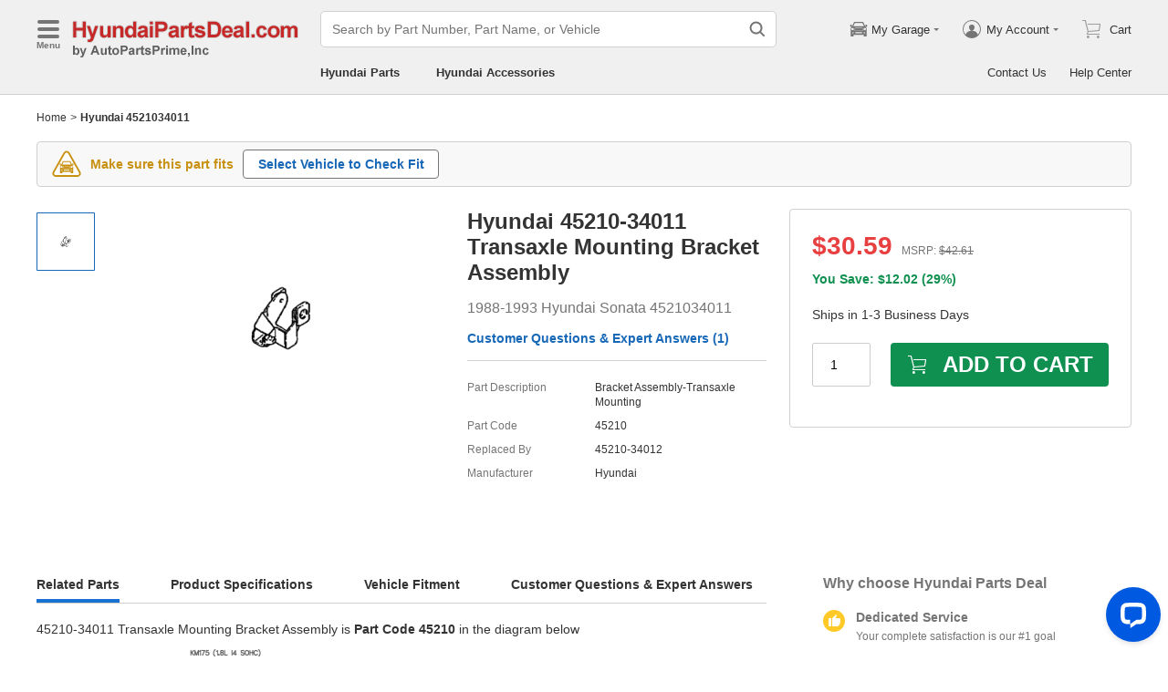

--- FILE ---
content_type: application/javascript; charset=UTF-8
request_url: https://api.livechatinc.com/v3.6/customer/action/get_dynamic_configuration?x-region=us-south1&license_id=17642709&client_id=c5e4f61e1a6c3b1521b541bc5c5a2ac5&url=https%3A%2F%2Fwww.hyundaipartsdeal.com%2Fgenuine%2Fhyundai-bracket-assy-transaxle-mtg~45210-34011.html&channel_type=code&jsonp=__ceqg5e0dain
body_size: 340
content:
__ceqg5e0dain({"organization_id":"cbc5a292-ca0e-4644-baad-83414d2570ca","livechat_active":true,"livechat":{"group_id":19,"client_limit_exceeded":true,"domain_allowed":true,"online_group_ids":[0,11,14,15,16,17,18,19,20,21,22,23,24,25,26,27,33,36,37,38,39,40,41,42,43,44,45,89,90,91,92,93,94],"config_version":"968.0.63.17530.445.697.636.66.3.1.3.158.1","localization_version":"4940c52ca0caf914a8b155bf4411bbe5_97f2d05d1b92817c67bf9ff87fabf7cd","language":"en"},"default_widget":"livechat"});

--- FILE ---
content_type: application/javascript; charset=utf-8
request_url: https://www.hyundaipartsdeal.com/js/components-footer.js?v=2026013006
body_size: 12956
content:
"use strict";(self.__LOADABLE_LOADED_CHUNKS__=self.__LOADABLE_LOADED_CHUNKS__||[]).push([["components-footer"],{49645:function(e,t,n){n.d(t,{Z:function(){return ee}});var r=n(4942),a=n(15861),s=n(15671),i=n(43144),o=n(97326),c=n(60136),l=n(82963),u=n(61120),d=n(64687),p=n.n(d),f=n(93132),m=n.n(f),h=n(94184),v=n.n(h),y=n(29131),g=n(34826),b=n(40389),w=n(7905),C=n(53475),E=n(83648),S=n(76084),I=n(56804),k=n(6020),A=n(81879),O=n(34916),R=n(60731);function N(e){var t=e.alt,n=e.className,r=e.url;return m().createElement(b.Z,{className:v()("cf-comodo",n),tagName:"a",href:r,target:"_blank",rel:"nofollow",src:(0,I.Zu)("sectigo_trust_seal_md.png"),alt:t})}N.defaultProps={alt:"Sectigo - Security (SSL Certificates) Provider"};var x=m().memo(N),L=n(44321),P=n(19538),T=n(69243);var Z="trustpilot",M=function(e){var t=e.score,n=e.stars,r=e.total;if(n<4){var a=function(e){if(e<1e3)return e;var t=Math.floor(e/100);return"".concat(t/10,"K")}(r);return m().createElement("div",{className:"".concat(Z,"-low")},m().createElement(b.Z,{className:"".concat(Z,"-low-img"),src:(0,I.Zu)("tp-micro.png"),alt:"Trustpilot Reviews"}),m().createElement("div",{className:"".concat(Z,"-review")},a," reviews"))}return m().createElement("div",{className:"".concat(Z,"-wrap")},m().createElement(b.Z,{className:"".concat(Z,"-logo"),src:(0,I.Zu)("tp-logo.png"),alt:"Trustpilot"}),m().createElement(b.Z,{className:"".concat(Z,"-stars"),src:(0,I.Zu)("tp-stars-".concat(n,".png")),alt:"Rating ".concat(t," out of 5")}),m().createElement("div",{className:"".concat(Z,"-score")},"TrustScore"," ",m().createElement("span",null,t," | ",(0,k.Kt)(r))," ","reviews"))},D=(0,f.memo)(M),_=n(88967),U=_.Z.Item,V="cf-cus-review-skeleton";var j=function(e){var t=e.children,n=e.loading;return m().createElement(_.Z,{loading:n,content:m().createElement("div",{className:V},m().createElement(U,{className:"".concat(V,"-user")}),m().createElement("div",{style:{width:"100%"}},m().createElement(U,{className:"".concat(V,"-bar")}),m().createElement(U,{className:"".concat(V,"-bar")}),m().createElement(U,{className:"".concat(V,"-bar")})))},t)},B=m().memo(j);function H(e){var t=function(){if("undefined"===typeof Reflect||!Reflect.construct)return!1;if(Reflect.construct.sham)return!1;if("function"===typeof Proxy)return!0;try{return Boolean.prototype.valueOf.call(Reflect.construct(Boolean,[],(function(){}))),!0}catch(e){return!1}}();return function(){var n,r=(0,u.Z)(e);if(t){var a=(0,u.Z)(this).constructor;n=Reflect.construct(r,arguments,a)}else n=r.apply(this,arguments);return(0,l.Z)(this,n)}}var F="cf-customers-reviews",W=function(e){(0,c.Z)(n,e);var t=H(n);function n(){var e;(0,s.Z)(this,n);for(var r=arguments.length,a=new Array(r),i=0;i<r;i++)a[i]=arguments[i];return(e=t.call.apply(t,[this].concat(a))).sliderRef=m().createRef(),e.onNext=function(){e.sliderRef.current&&e.sliderRef.current.next()},e.onPrev=function(){e.sliderRef.current&&e.sliderRef.current.prev()},e.renderCustomersReviews=function(){var t=e.props.options;return m().createElement(B,{loading:(0,y.yD)(t)},m().createElement(L.Z,{defaultValue:1,ref:e.sliderRef},t.map((function(e,t){return m().createElement("div",{key:t,className:"".concat(F,"-slider")},m().createElement("div",{className:"".concat(F,"-info")},m().createElement(g.Z,{name:"five_stars",className:"".concat(F,"-icon-s"),width:"0.91rem",height:"0.17rem"})),m().createElement("strong",{className:"".concat(F,"-detail-title")},e.title),m().createElement(P.Z,{lines:2},m().createElement("p",{className:"".concat(F,"-detail")},e.review)),m().createElement(P.Z,{lines:2},m().createElement("div",{className:"".concat(F,"-user")},"Posted by ",e.userName," on ",e.date)),m().createElement("div",{className:"".concat(F,"-verify flex-row row-left")},m().createElement(g.Z,{name:"hook_circle_green"}),"Verified Purchase"))}))))},e.renderAwardWinning=function(){var t=e.props,n=t.siteInfo,r=t.score,a=t.reviewCount,s=t.trustScore,i=t.trustStars,o=t.trustTotal;return m().createElement("div",{className:"".concat(F,"-right")},m().createElement("h2",{className:"".concat(F,"-right-title")},"Shop with Confidence"),m().createElement("div",{className:"".concat(F,"-img")},Number(r)>=4?m().createElement(T.Z,{className:"".concat(F,"-seal"),websiteNameCamel:n.WebsiteNameCamel,rrSellerID:n.RRSellerID,rrSellerUrl:n.ResellerUrl,score:r,reviewCount:a}):null,m().createElement(D,{score:s,stars:i,total:o})))},e}return(0,i.Z)(n,[{key:"render",value:function(){var e=this.props,t=e.siteInfo,n=e.className;return m().createElement(O.Z,{className:v()(n,"".concat(F,"-wrap"))},m().createElement("div",{className:"".concat(F,"-left")},m().createElement("h2",{className:"".concat(F,"-left-title")},"What Our Customers Are Saying"),m().createElement("div",{className:"".concat(F,"-slider-wrap")},this.renderCustomersReviews()),m().createElement("div",{className:"".concat(F,"-btns")},m().createElement("i",{className:"".concat(F,"-prev"),onClick:this.onPrev})," ",m().createElement("i",{className:"".concat(F,"-next"),onClick:this.onNext})," ",m().createElement("a",{className:"".concat(F,"-read-more"),href:t.CustomReviewUrl},"Read More Reviews >"))),this.renderAwardWinning())}}]),n}(m().Component);W.defaultProps={options:[]};function Q(e){var t=e.className,n=e.alt;return m().createElement(b.Z,{className:v()("cf-bbb-logo",t),src:(0,I.Zu)("bbb.png"),alt:n})}Q.defaultProps={className:"",alt:"BBB Rating: A"};var z=m().memo(Q),G=n(13469),q=n(49553);function K(e){var t=function(){if("undefined"===typeof Reflect||!Reflect.construct)return!1;if(Reflect.construct.sham)return!1;if("function"===typeof Proxy)return!0;try{return Boolean.prototype.valueOf.call(Reflect.construct(Boolean,[],(function(){}))),!0}catch(e){return!1}}();return function(){var n,r=(0,u.Z)(e);if(t){var a=(0,u.Z)(this).constructor;n=Reflect.construct(r,arguments,a)}else n=r.apply(this,arguments);return(0,l.Z)(this,n)}}var J=function(e){(0,c.Z)(n,e);var t=K(n);function n(e){var r;return(0,s.Z)(this,n),(r=t.call(this,e)).prefixCls="footer-pdr",r.cookiesKey="Close_Cookies",r.onChangeSwitch=function(){var e=r.state.isOpenCookies;q.Z.write(r.cookiesKey,e?"1":""),r.setState({isOpenCookies:!e})},r.state={isOpenCookies:!1},r}return(0,i.Z)(n,[{key:"componentDidMount",value:function(){var e=q.Z.read(this.cookiesKey);this.setState({isOpenCookies:(0,y.fp)(e)})}},{key:"render",value:function(){var e=this.prefixCls,t=this.props,n=t.visible,r=t.onClose,a=this.state.isOpenCookies;return m().createElement(G.Z,{className:e,visible:n,onClose:r,width:"4rem"},m().createElement(m().Fragment,null,m().createElement("strong",{className:"".concat(e,"-title")},"Do Not Sell My Personal Information"),m().createElement("div",{className:"".concat(e,"-desc")},"When you visit our website, we store cookies on your browser to collect information. The information collected might relate to you, your preferences or your device, and is mostly used to make the site work as you expect it to and to provide a more personalized web experience. However, you can choose not to allow certain types of cookies, which may impact your experience of the site and the services we are able to offer. Click on the different category headings to find out more and change our default settings according to your preference. You cannot opt-out of our First Party Strictly Necessary Cookies as they are deployed in order to ensure the proper functioning of our website (such as prompting the cookie banner and remembering your settings, to log into your account, to redirect you when you log out, etc.) We do not sell or share your personal information under applicable privacy laws."),m().createElement("strong",{className:"".concat(e,"-title")},"Strictly Necessary Cookies"," ",m().createElement("span",{className:"".concat(e,"-always")},"Always Active")),m().createElement("div",{className:"".concat(e,"-desc")},"These cookies are necessary for the website to function and cannot be switched off in our systems. They are usually only set in response to actions made by you which amount to a request for services, such as setting your privacy preferences, logging in or filling in forms. You can set your browser to block or alert you about these cookies, but some parts of the site will not then work. These cookies do not store any personally identifiable information."),m().createElement("strong",{className:"".concat(e,"-title")},"Non-Essential Advertising, Social Media, Analytics, & Functional Cookies",m().createElement("input",{className:"".concat(e,"-switch"),type:"checkbox",checked:a,onChange:this.onChangeSwitch})),m().createElement("div",{className:"".concat(e,"-desc")},"Targeting and Social Media third-party cookies may be set through our Website by our advertising partners, and by social media partners that we have added to our Website to enable you to share our content with your friends and networks. We also may use certain first-party cookies to send you personalized and targeted advertising. The cookies may be used by those companies to build a profile of your interests and show you advertisements on other websites based on those interests. They may track your browser across other websites and create a profile of your interests. Analytics cookies allow us to count visits to our Website and understand traffic sources (the website you came from) so we can measure and improve the performance of our Website. They help us to know which pages are the most and least popular and see how visitors move around our Website. We may collect identifiers, such as a session ID that is automatically generated when a visitor lands on our Website, visitor's IP address, the device identifier of the device a visitor used to visit our Website, and activity on our Website associated with these identifiers, and similar information. We will disclose this type of information to third party service providers to help us run these analytics. We use session replay tools to monitor website users' behavior and study how users are interacting with our website, which allows us to improve the website's usability and the general user experience. Functional cookies enable our Website to provide enhanced functionality and personalization for visitors and may help provide more specialized, but non-essential, services that a visitor requests and to collect and \"remember\" visitor choices and preferences (e.g. what language the visitor prefers, user name and password to allow automatic log in, what region a user is located in). Functional cookies may be set by us or by third party service providers whose services we have added to our Website."),m().createElement("button",{className:"".concat(e,"-btn"),onClick:r},"Confirm My Choices")))}}]),n}(m().Component);function Y(e,t){var n=Object.keys(e);if(Object.getOwnPropertySymbols){var r=Object.getOwnPropertySymbols(e);t&&(r=r.filter((function(t){return Object.getOwnPropertyDescriptor(e,t).enumerable}))),n.push.apply(n,r)}return n}function X(e){for(var t=1;t<arguments.length;t++){var n=null!=arguments[t]?arguments[t]:{};t%2?Y(Object(n),!0).forEach((function(t){(0,r.Z)(e,t,n[t])})):Object.getOwnPropertyDescriptors?Object.defineProperties(e,Object.getOwnPropertyDescriptors(n)):Y(Object(n)).forEach((function(t){Object.defineProperty(e,t,Object.getOwnPropertyDescriptor(n,t))}))}return e}function $(e){var t=function(){if("undefined"===typeof Reflect||!Reflect.construct)return!1;if(Reflect.construct.sham)return!1;if("function"===typeof Proxy)return!0;try{return Boolean.prototype.valueOf.call(Reflect.construct(Boolean,[],(function(){}))),!0}catch(e){return!1}}();return function(){var n,r=(0,u.Z)(e);if(t){var a=(0,u.Z)(this).constructor;n=Reflect.construct(r,arguments,a)}else n=r.apply(this,arguments);return(0,l.Z)(this,n)}}var ee=function(e){(0,c.Z)(n,e);var t=$(n);function n(e){var i;return(0,s.Z)(this,n),(i=t.call(this,e)).timer=void 0,i.prefixCls="com-footer",i.year=(new Date).getFullYear(),i.defaultCompanyInfo={name:""},i.footerRef=m().createRef(),i.unmounted=!1,i.onStartMerchantWidgetScript=function(){window.merchantwidget&&window.merchantwidget.start&&window.merchantwidget.start({merchant_id:i.props.siteInfo.MerchantId,position:"LEFT_BOTTOM"})},i.onChangeLiveChatStatus=function(){clearInterval(i.timer),i.onHandleLiveChatStatus()||(i.timer=setInterval((function(){i.onHandleLiveChatStatus()&&clearInterval(i.timer)}),300))},i.onHandleLiveChatStatus=function(){return!!document.getElementById("chat-widget-container")&&(!(!window.ON_LIVE_CHAT_EVENT_EMIT||"function"!==typeof window.ON_LIVE_CHAT_EVENT_EMIT)&&(i.props.isUnNotFound&&window.ON_LIVE_CHAT_EVENT_EMIT(!0,"minimized"),!0))},i.onObserver=function(){i.props.onObserver&&i.props.onObserver(),i.getCustomersReviews()},i.getCustomersReviews=(0,a.Z)(p().mark((function e(){var t,n,r,a,s,o;return p().wrap((function(e){for(;;)switch(e.prev=e.next){case 0:if(t=i.props,n=t.customerReviewVisible,r=t.serverConfig,n&&!r.isMotor){e.next=3;break}return e.abrupt("return");case 3:return e.next=5,(0,R.Iz)({unit:5,page:1});case 5:if(a=e.sent,!i.unmounted){e.next=8;break}return e.abrupt("return");case 8:if(!a.success){e.next=15;break}if(s=a.data,o=s.reviews||[],!("score"in i.props)){e.next=14;break}return i.setState({customerReviewOptions:o}),e.abrupt("return");case 14:i.setState({customerReviewOptions:o,score:s.storeRating,reviewCount:s.count,trustTotal:s.trustTotal,trustStars:s.trustStars,trustScore:(0,k.Kt)(s.trustScore,1)});case 15:case"end":return e.stop()}}),e)}))),i.onVisibleChange=function(e,t){var n=i.state.visibleNames;i.setState({visibleNames:X(X({},n),{},(0,r.Z)({},e,t))})},i.onOpenLiveChat=function(e){e.preventDefault(),window.ON_LIVE_CHAT_EVENT_EMIT(!0,"maximized")},i.onClosePrivacyDrawer=function(){i.setState({visiblePrivacyDrawer:!1})},i.onOpenPrivacyDrawer=function(){i.setState({visiblePrivacyDrawer:!0})},i.renderPayPalLogo=function(){return m().createElement(C.Z,{id:"".concat(i.prefixCls,"-pp"),className:"".concat(i.prefixCls,"-pp"),amount:0,placement:"home"})},i.renderWebInfoContent=function(){var e=(0,o.Z)(i).props.siteInfo;return m().createElement(m().Fragment,null,m().createElement("li",null,m().createElement("a",{href:e.AboutUsUrl},"About Us")),!(0,y.fp)(e.CustomReviewUrl)&&m().createElement("li",null,m().createElement("a",{href:e.CustomReviewUrl},"Customer Reviews")),m().createElement("li",null,m().createElement("a",{href:e.VinDecoderUrl},"VIN Decoder")))},i.renderPoliciesContent=function(){var e=(0,o.Z)(i).props.siteInfo;return m().createElement(m().Fragment,null,m().createElement("li",null,m().createElement("a",{href:e.SalesUrl},"Sales Policy")),m().createElement("li",null,m().createElement("a",{href:e.ReturnUrl},"Return Policy")),m().createElement("li",null,m().createElement("a",{href:e.PrivacyUrl},"Privacy Policy")))},i.renderToolsContent=function(){return m().createElement(m().Fragment,null,m().createElement("li",null,m().createElement("a",{href:E.G.DashBoard,rel:"nofollow"},"My Account")),m().createElement("li",null,m().createElement("a",{href:E.G.TrackOrder,rel:"nofollow"},"Track Order")),m().createElement("li",null,m().createElement("a",{href:i.props.siteInfo.HelpUrl},"Help Center")))},i.renderLinksContent=function(){var e=(0,o.Z)(i).props,t=e.siteInfo,n=e.serverConfig.isOpenResourcesLinks;return m().createElement(m().Fragment,null,m().createElement("li",null,m().createElement("a",{href:"/"},t.Brand," Parts")),!(0,y.fp)(t.AccHomeUrl)&&m().createElement("li",null,m().createElement("a",{href:t.AccHomeUrl},t.Brand," Accessories")),n&&m().createElement("li",null,m().createElement("a",{href:t.ResourceLinkUrl},"Resources & Links")),m().createElement("li",null,m().createElement("a",{href:t.SiteMapUrl},"Site Map")))},i.renderContactUsContent=function(){var e=i.prefixCls,t=i.props.siteInfo,n=i.state,r=n.address1,a=n.address2;return m().createElement(m().Fragment,null,m().createElement("li",null,r,m().createElement("div",null,a)),m().createElement("li",null,m().createElement("a",{className:"flex-row",href:t.ContactUsUrl},m().createElement(g.Z,{name:"contact_us",className:"".concat(e,"-icon")}),"Email Us")),m().createElement("li",null,m().createElement("span",{className:"flex-row ".concat(e,"-live-chat"),onClick:i.onOpenLiveChat},m().createElement(g.Z,{name:"chat",className:"".concat(e,"-icon")}),"Live Chat")),m().createElement("li",null,m().createElement("a",{className:"flex-row",href:"tel:".concat(t.Phone),rel:"nofollow"},m().createElement(g.Z,{name:"phone",className:"".concat(e,"-icon")}),t.Phone)))},i.renderLinkItemTitle=function(e){var t=i.prefixCls,n=!!i.state.visibleNames[e];return m().createElement("div",{className:"".concat(t,"-link-title"),onClick:function(){i.onVisibleChange(e,!n)}},m().createElement("div",null,e),m().createElement(g.Z,{name:"caret",rotate:n?270:90}))},i.accordionItems=[{name:"Information",render:i.renderWebInfoContent},{name:"Customer Services",render:i.renderToolsContent},{name:"Links",render:i.renderLinksContent},{name:"Contact Us",render:i.renderContactUsContent}],i.renderLinkAccordion=function(){var e=(0,o.Z)(i),t=e.prefixCls,n=e.accordionItems,a=i.state.visibleNames;return m().createElement("ul",{className:"".concat(t,"-accordion")},n.map((function(e){return m().createElement("li",{key:e.name},i.renderLinkItemTitle(e.name),m().createElement("ul",{className:v()("".concat(t,"-link-content"),(0,r.Z)({},"".concat(t,"-hidden"),!a[e.name]))},e.render()))})))},i.renderPayment=function(){var e=i.prefixCls,t=i.props,n=t.siteInfo,r=t.serverConfig;return m().createElement("div",{className:"".concat(e,"-payment")},i.renderFacebook(),m().createElement("div",{className:"".concat(e,"-payment-logo flex-3")},m().createElement(b.Z,{alt:"Flexible Payment Options: PayPal, Visa, MasterCard, Discover, American Express",src:(0,I.Zu)("footer_payment_options.png")}),i.renderPayPalLogo()),m().createElement("div",{className:"flex-1 flex-row row-left"},!(0,y.fp)(n.ComodoUrl)&&m().createElement(x,{url:n.ComodoUrl}),r.isMotor||r.isForceHideBBBLogo?null:m().createElement(z,{className:"".concat(e,"-bbb-r")})))},i.renderInnerLink=function(){var e=i.prefixCls;return m().createElement("div",{className:"".concat(e,"-inner-links")},i.renderLinkAccordion(),i.renderPayment())},i.renderDisclaimerLink=function(){return m().createElement("a",{href:i.props.siteInfo.DisclaimerUrl,target:"_blank"},"Disclaimer")},i.renderDisclaimer=function(e,t){return"LPN"===e||"TPD"===e?m().createElement(m().Fragment,null,"is not affiliated with Toyota Motor Sales, U.S.A., Inc. or Toyota Motor Corporation. ",i.renderDisclaimerLink()):"APW"===e||"HPN"===e?m().createElement(m().Fragment,null,"This site is not owned, operated by, or affiliated with ",t,", Inc. ",i.renderDisclaimerLink()):m().createElement(m().Fragment,null,"This site is not owned or operated by ",t,"."," ",i.renderDisclaimerLink())},i.getGCRScript=function(){var e=i.props.siteInfo;return i.props.gcrVisible&&e.MerchantId?m().createElement(w.Z,{url:"https://www.gstatic.com/shopping/merchant/merchantwidget.js",attributes:{id:"merchantWidgetScript",async:!0},onLoad:i.onStartMerchantWidgetScript}):null},i.renderCustomerReview=function(){if(!i.props.customerReviewVisible||i.props.serverConfig.isMotor)return null;var e=i.props,t=e.siteInfo,n=e.serverConfig,r=i.state,a=r.customerReviewOptions,s=r.score,o=r.reviewCount,c=r.trustScore,l=r.trustStars,u=r.trustTotal;return m().createElement(W,{siteInfo:t,isForceHideBBBLogo:n.isForceHideBBBLogo,score:s,reviewCount:o,options:a,trustScore:c,trustStars:l,trustTotal:u})},i.state={visiblePrivacyDrawer:!1,visibleNames:{},address1:"",address2:"",customerReviewOptions:[],score:"",reviewCount:0,trustScore:"",trustStars:0,trustTotal:0},i}return(0,i.Z)(n,[{key:"componentDidMount",value:function(){this.onChangeLiveChatStatus(),this.observerFooter()}},{key:"componentWillUnmount",value:function(){this.unmounted=!0}},{key:"observerFooter",value:function(){var e=this;if(this.footerRef.current)try{var t=new IntersectionObserver((function(n){n.forEach((function(n){n.isIntersecting&&e.footerRef.current&&e.footerRef.current instanceof Element&&(t.unobserve(e.footerRef.current),e.onObserver())}))}),{rootMargin:"10px 0px 0px 0px"});t.observe(this.footerRef.current)}catch(n){this.onObserver()}}},{key:"renderFacebook",value:function(){var e=this.prefixCls,t=this.props,n=t.siteInfo,r=t.serverConfig;return r.isMotor&&!r.isForceHideBBBLogo?m().createElement("div",{className:"flex-1 ".concat(e,"-bbb")},m().createElement(z,null)):(0,y.fp)(n.FacebookLink)?m().createElement("div",{className:"flex-1"}):m().createElement("div",{className:"".concat(e,"-follow-us flex-1")},m().createElement("strong",null,"Follow Us: ")," ",m().createElement(b.Z,{className:"".concat(this.prefixCls,"-facebook-logo"),tagName:"a",href:n.FacebookLink,target:"_blank",rel:"noreferrer nofollow",alt:"Become a Fan on Facebook",src:(0,I.Zu)("footer_facebook.png")}))}},{key:"render",value:function(){var e=this.prefixCls,t=this.props,n=t.currentSite,r=t.siteInfo,a=t.extraLink,s=t.disclaimerVisible,i=t.companyType,o=t.chatStatusInfo,c=t.serverConfig,l=S.z[i]||this.defaultCompanyInfo;return m().createElement(m().Fragment,null,m().createElement("footer",{className:e,ref:this.footerRef},this.renderCustomerReview(),m().createElement("div",{className:"".concat(e,"-content")},m().createElement(O.Z,null,this.renderInnerLink(),a,m().createElement("div",{className:"".concat(e,"-copy-wrap")},m().createElement("ul",{className:"".concat(e,"-policy-list")},this.renderPoliciesContent(),m().createElement("li",{className:"".concat(e,"-privacy-btn"),onClick:this.onOpenPrivacyDrawer},m().createElement(g.Z,{name:"privacy_switch",className:"".concat(e,"-pw-icon"),width:"0.26rem",height:"0.12rem"}),"Your Privacy Choice")),m().createElement("p",{className:"".concat(e,"-copy")},"\xa9 2006-".concat(this.year,", ").concat(r.WebsiteNameCamel,".com by ").concat(l.name)),s&&m().createElement("div",{className:"".concat(e,"-disclaimer")},this.renderDisclaimer(n,r.BrandCompany))))),this.getGCRScript()),m().createElement(J,{visible:this.state.visiblePrivacyDrawer,onClose:this.onClosePrivacyDrawer}),m().createElement(A.default,{vpiAdditionalCharge:c.vpiAdditionalCharge,partNoInListUseSeoPartNumber:c.partNoInListUseSeoPartNumber,chatStatusInfo:o,siteInfo:r,isOpenAssistant:this.props.serverConfig.isOpenAssistant,hasPA:c.hasPA}))}}],[{key:"getDerivedStateFromProps",value:function(e,t){var n={};if((0,y.fp)(t.address1)){var r=e.companyType,a=S.z[r];if(a){var s=a.streetAddress,i=a.addressLocality,o=a.addressRegion,c=a.postalCode;"".concat(s,", ").concat(i).length>32?(n.address1="".concat(s,","),n.address2="".concat(i,", ").concat(o," ").concat(c,", United States.")):(n.address1="".concat(s,", ").concat(i,","),n.address2="".concat(o," ").concat(c,", United States."))}}return"score"in e&&(n.score=e.score,n.reviewCount=e.reviewCount,n.trustScore=e.trustScore,n.trustStars=e.trustStars,n.trustTotal=e.trustTotal),(0,y.Qr)(n)?null:n}}]),n}(m().Component);ee.defaultProps={disclaimerVisible:!1,serverConfig:{},gcrVisible:!1,customerReviewVisible:!0}},91207:function(e,t,n){n.r(t);var r=n(15671),a=n(43144),s=n(60136),i=n(82963),o=n(61120),c=n(93132),l=n.n(c),u=n(45679),d=n(7905),p=n(29131),f=n(94065),m=n(66145),h=n(38029),v=n(88106),y=n(49645);function g(e){var t=b();return function(){var n,r=(0,o.Z)(e);if(t){var a=(0,o.Z)(this).constructor;n=Reflect.construct(r,arguments,a)}else n=r.apply(this,arguments);return(0,i.Z)(this,n)}}function b(){if("undefined"===typeof Reflect||!Reflect.construct)return!1;if(Reflect.construct.sham)return!1;if("function"===typeof Proxy)return!0;try{return Boolean.prototype.valueOf.call(Reflect.construct(Boolean,[],(function(){}))),!0}catch(e){return!1}}var w=(0,f.Z)({resolved:{},chunkName:function(){return"extraLink"},isReady:function(e){var t=this.resolve(e);return!0===this.resolved[t]&&!!n.m[t]},importAsync:function(){return n.e("extraLink").then(n.bind(n,67252))},requireAsync:function(e){var t=this,n=this.resolve(e);return this.resolved[n]=!1,this.importAsync(e).then((function(e){return t.resolved[n]=!0,e}))},requireSync:function e(t){var r=this.resolve(t);return n(r)},resolve:function e(){return 67252}}),C=function(e){return{currentSite:e.initApp.currentSite,chatStatusInfo:e.initApp.chatStatusInfo,siteInfo:e.initApp.siteInfo,decodeInfo:e.initApp.decodeInfo,serverConfig:e.initApp.serverConfig,matchSeoInfo:e.initApp.matchSeoInfo,companyType:e.initApp.companyType,clientId:e.userInfo.clientId,reviewScore:e.initApp.reviewScore,reviewCount:e.initApp.reviewCount,trustScore:e.initApp.trustScore,trustStars:e.initApp.trustStars,trustTotal:e.initApp.trustTotal}},E=function(e){(0,s.Z)(n,e);var t=g(n);function n(e){var a;(0,r.Z)(this,n),(a=t.call(this,e)).getClientId=function(){(0,p.fp)(a.props.clientId)&&a.props.getClientId()};var s=e.serverConfig,i=e.decodeInfo;return a.state={disclaimerVisible:s.isDisclaimerVisible&&i.pageType===m.G.Default&&(0,p.fp)(i.model),extraLinkVisible:i.pageType===m.G.Default&&((0,p.fp)(i.model)||s.displayChain)},a}return(0,a.Z)(n,[{key:"render",value:function(){var e=this.props,t=e.currentSite,n=e.siteInfo,r=e.serverConfig,a=e.customerReviewVisible,s=e.clientId,i=e.reviewScore,o=e.reviewCount,c=e.trustScore,u=e.trustStars,f=e.trustTotal,m=e.companyType,h=e.gcrVisible,g=e.matchSeoInfo,b=e.chatStatusInfo,C=this.state,E=C.disclaimerVisible,S=C.extraLinkVisible;return l().createElement(l().Fragment,null,(0,p.fp)(s)?null:l().createElement(d.Z,{url:"https://www.paypal.com/sdk/js?client-id=".concat(s,"&components=messages"),attributes:{crossOrigin:!0,async:!0}}),l().createElement(y.Z,{currentSite:t,chatStatusInfo:b,siteInfo:n,serverConfig:r,companyType:m,disclaimerVisible:E,gcrVisible:h,customerReviewVisible:a,extraLink:S?l().createElement(w,{extraLink:n.ExtraLink}):null,score:i,trustScore:c,trustStars:u,trustTotal:f,isUnNotFound:!(0,p.Qr)(g)&&(0,p.Qr)(g[v.P.NotFound]),reviewCount:o,onObserver:this.getClientId}))}}]),n}(l().Component);E.defaultProps={customerReviewVisible:!1},t.default=(0,u.$j)(C,{getClientId:h.i2})(E)},40720:function(e,t,n){n.d(t,{r:function(){return c}});var r=n(4942),a=n(93132),s=n(1282);function i(e,t){var n=Object.keys(e);if(Object.getOwnPropertySymbols){var r=Object.getOwnPropertySymbols(e);t&&(r=r.filter((function(t){return Object.getOwnPropertyDescriptor(e,t).enumerable}))),n.push.apply(n,r)}return n}function o(e){for(var t=1;t<arguments.length;t++){var n=null!=arguments[t]?arguments[t]:{};t%2?i(Object(n),!0).forEach((function(t){(0,r.Z)(e,t,n[t])})):Object.getOwnPropertyDescriptors?Object.defineProperties(e,Object.getOwnPropertyDescriptors(n)):i(Object(n)).forEach((function(t){Object.defineProperty(e,t,Object.getOwnPropertyDescriptor(n,t))}))}return e}function c(e){var t=a.useRef(null);return a.useEffect((function(){return t.current=(0,s.A4)(e),window.__lc.integration_name={NODE_ENV:"production",BABEL_ENV:"production",REACT_APP_VERSION:"2026013006"}.PACKAGE_NAME,t.current.init(),function(){var e;null===(e=t.current)||void 0===e||e.destroy()}}),[e.license,e.group,e.chatBetweenGroups]),a.useEffect((function(){var n;null===(n=t.current)||void 0===n||n.updateVisibility(e.visibility)}),[e.visibility]),a.useEffect((function(){var n;null===(n=t.current)||void 0===n||n.updateSessionVariables(e.sessionVariables)}),[e.sessionVariables]),a.useEffect((function(){var n;null===(n=t.current)||void 0===n||n.updateCustomerData({name:e.customerName,email:e.customerEmail})}),[e.customerName,e.customerEmail]),a.useEffect((function(){var n;null===(n=t.current)||void 0===n||n.updateEventHandlers(o(o(o(o(o(o(o(o(o(o({},e.onReady&&{onReady:e.onReady}),e.onNewEvent&&{onNewEvent:e.onNewEvent}),e.onFormSubmitted&&{onFormSubmitted:e.onFormSubmitted}),e.onGreetingHidden&&{onGreetingHidden:e.onGreetingHidden}),e.onRatingSubmitted&&{onRatingSubmitted:e.onRatingSubmitted}),e.onGreetingDisplayed&&{onGreetingDisplayed:e.onGreetingDisplayed}),e.onVisibilityChanged&&{onVisibilityChanged:e.onVisibilityChanged}),e.onAvailabilityChanged&&{onAvailabilityChanged:e.onAvailabilityChanged}),e.onCustomerStatusChanged&&{onCustomerStatusChanged:e.onCustomerStatusChanged}),e.onRichMessageButtonClicked&&{onRichMessageButtonClicked:e.onRichMessageButtonClicked}))}),[e.onReady,e.onNewEvent,e.onFormSubmitted,e.onGreetingHidden,e.onRatingSubmitted,e.onGreetingDisplayed,e.onVisibilityChanged,e.onAvailabilityChanged,e.onCustomerStatusChanged,e.onRichMessageButtonClicked]),null}},44114:function(e,t,n){n.d(t,{A2:function(){return d},qv:function(){return p},rf:function(){return m},vt:function(){return l},wR:function(){return u}});var r,a=n(4942),s=n(46572),i=n(23526);function o(e,t){var n=Object.keys(e);if(Object.getOwnPropertySymbols){var r=Object.getOwnPropertySymbols(e);t&&(r=r.filter((function(t){return Object.getOwnPropertyDescriptor(e,t).enumerable}))),n.push.apply(n,r)}return n}function c(e){for(var t=1;t<arguments.length;t++){var n=null!=arguments[t]?arguments[t]:{};t%2?o(Object(n),!0).forEach((function(t){(0,a.Z)(e,t,n[t])})):Object.getOwnPropertyDescriptors?Object.defineProperties(e,Object.getOwnPropertyDescriptors(n)):o(Object(n)).forEach((function(t){Object.defineProperty(e,t,Object.getOwnPropertyDescriptor(n,t))}))}return e}var l=function(e){return s.ZP.post("/aiapi/agent-online",e)},u=function(e){return s.ZP.post("/aiapi/transfer-agent",e)},d=function(e){return s.ZP.post("/aiapi/back-csai",e)},p=function(e){return s.ZP.post("/aiapi/show-topic",e)},f=(r={},(0,a.Z)(r,i.Ht.TopicType.rma,"LiveChat-RMA"),(0,a.Z)(r,i.Ht.TopicType.orderStatus,"LiveChat-OrderStatus"),(0,a.Z)(r,i.Ht.TopicType.partsAvailability,"LiveChat-PartsAvailability"),(0,a.Z)(r,i.Ht.TopicType.partsQuestions,"LiveChat-PartsQuestions"),(0,a.Z)(r,i.Ht.TopicType.otherQuestions,"LiveChat-OtherQuestions"),r),m=function(e,t){try{var n=(new Date).getTime();s.ZP.post("/assistantapi/api/event-tracking",c(c({appId:"AA",eventType:"click"},e),{},{eventName:f[e.assistantType]||""}),null,{beforeRequest:function(e){return e.requestConfig.headers.pageid=t,e.requestConfig.headers.timestamp=n,e}})}catch(r){}}},23526:function(e,t,n){n.d(t,{EG:function(){return s},Ht:function(){return i},dR:function(){return a},rI:function(){return r}});var r={AA:"AA",CS:"CS"},a={LiveChatTypeInfo:"live_chat_type_info",OrderStatusMessageList:"OrderStatusMessageList",RMAStatusMessageList:"RMAStatusMessageList",PartsAvailabilityMessageList:"PartsAvailabilityMessageList"},s="@",i={TopicType:{orderStatus:"Order Status",rma:"RMA",partsAvailability:"Parts Availability",partsQuestions:"Parts Questions",partsQuestionsPn:"Parts Questions PN",otherQuestions:"Other Questions"}}},81879:function(e,t,n){n.r(t),n.d(t,{default:function(){return U}});var r=n(4942),a=n(15861),s=n(15671),i=n(43144),o=n(60136),c=n(82963),l=n(61120),u=n(64687),d=n.n(u),p=n(93132),f=n.n(p),m=n(72045),h=n(49553),v=n(55758),y=n(13669),g=n(29131),b=n(96389),w=n(8204),C=n(28683),E=n(17822),S=n(34826),I=n(21852),k=n(94065),A=n(66298),O=n(40720),R=n(23526),N=n(36455),x=n(29097),L=n(44114),P=n(77355);function T(e,t){var n=Object.keys(e);if(Object.getOwnPropertySymbols){var r=Object.getOwnPropertySymbols(e);t&&(r=r.filter((function(t){return Object.getOwnPropertyDescriptor(e,t).enumerable}))),n.push.apply(n,r)}return n}function Z(e){for(var t=1;t<arguments.length;t++){var n=null!=arguments[t]?arguments[t]:{};t%2?T(Object(n),!0).forEach((function(t){(0,r.Z)(e,t,n[t])})):Object.getOwnPropertyDescriptors?Object.defineProperties(e,Object.getOwnPropertyDescriptors(n)):T(Object(n)).forEach((function(t){Object.defineProperty(e,t,Object.getOwnPropertyDescriptor(n,t))}))}return e}function M(e){var t=D();return function(){var n,r=(0,l.Z)(e);if(t){var a=(0,l.Z)(this).constructor;n=Reflect.construct(r,arguments,a)}else n=r.apply(this,arguments);return(0,c.Z)(this,n)}}function D(){if("undefined"===typeof Reflect||!Reflect.construct)return!1;if(Reflect.construct.sham)return!1;if("function"===typeof Proxy)return!0;try{return Boolean.prototype.valueOf.call(Reflect.construct(Boolean,[],(function(){}))),!0}catch(e){return!1}}var _=g.Nq?(0,k.Z)({resolved:{},chunkName:function(){return"assistant-Assistant"},isReady:function(e){var t=this.resolve(e);return!0===this.resolved[t]&&!!n.m[t]},importAsync:function(){return n.e("assistant-Assistant").then(n.t.bind(n,96847,23))},requireAsync:function(e){var t=this,n=this.resolve(e);return this.resolved[n]=!1,this.importAsync(e).then((function(e){return t.resolved[n]=!0,e}))},requireSync:function e(t){var r=this.resolve(t);return n(r)},resolve:function e(){return 96847}}):null,U=function(e){(0,o.Z)(n,e);var t=M(n);function n(e){var r;return(0,s.Z)(this,n),(r=t.call(this,e)).prefixCls="live-chat",r.timer=void 0,r.isAddHiddenElement=!1,r.storageMessageListener=void 0,r.onRemoveStatusListener=function(){r.storageMessageListener&&(r.storageMessageListener(),r.storageMessageListener=null)},r.onAddStatusListener=function(){r.props.isOpenAssistant&&!r.state.isLoadingRemoteError&&(r.storageMessageListener=(0,b.Z)(window,"storage",function(){var e=(0,a.Z)(d().mark((function e(t){var n,a,s;return d().wrap((function(e){for(;;)switch(e.prev=e.next){case 0:if("maximized"===r.state.visibility){e.next=2;break}return e.abrupt("return");case 2:if(t.key==="LocalStorage_".concat(R.dR.LiveChatTypeInfo)&&t.newValue)try{n=JSON.parse(t.newValue),a=n.data,(s=r.state).type===a.type&&s.isChatting===a.isChatting&&s.customerId===a.customerId&&s.chatId===a.chatId&&s.threadId===a.threadId&&s.assistantType===a.assistantType&&s.isAssistantVisible===a.isAssistantVisible||r.setState(a,(function(){r.onUpdateMaskStatus()}))}catch(i){}case 3:case"end":return e.stop()}}),e)})));return function(t){return e.apply(this,arguments)}}()))},r.showMaskElement=function(){if(!r.isAddHiddenElement){if(document.getElementById("chat-widget-container"))document.querySelector(".".concat(r.prefixCls,"-mask")).classList.add("".concat(r.prefixCls,"-mask-show")),r.isAddHiddenElement=!0;document.body.setAttribute("tabindex","-1"),document.body.focus()}},r.hiddenMaskElement=function(){r.isAddHiddenElement&&(document.getElementById("chat-widget-container")&&(document.querySelector(".".concat(r.prefixCls,"-mask")).classList.remove("".concat(r.prefixCls,"-mask-show")),r.isAddHiddenElement=!1))},r.getInternalNoteMessage=function(e){if((0,g.yD)(e.orderList)||e.type===N.z.RMAOtherRMAQuestions||e.type===N.z.OtherQuestions)return"";var t=e.orderList[e.orderList.length-1];switch(e.type){case N.z.OrderStatusConnectLiveChatAgent:return"Customer checked the status of the following order(s): \n ".concat(e.orderList.map((function(e){return"".concat(e.orderNumber,", ").concat(e.email)})).join(";\n"),";");case N.z.RMASubmitRMAOtherQuestions:return"Customer submitted an RMA to this order: \n ".concat(t.orderNumber,", ").concat(t.email);case N.z.RMACheckExistingRMAStatusConnectLiveChatAgent:case N.z.RMACheckExistingRMAStatusOtherQuestions:return"Customer checked the RMA status of the following order: \n ".concat(t.orderNumber,", ").concat(t.email);default:return""}},r.onUpdateStorage=function(){var e=(0,a.Z)(d().mark((function e(t){var n,a;return d().wrap((function(e){for(;;)switch(e.prev=e.next){case 0:if(r.props.isOpenAssistant&&!r.state.isLoadingRemoteError){e.next=2;break}return e.abrupt("return");case 2:return e.next=4,v.n.readJSON(R.dR.LiveChatTypeInfo);case 4:return n=e.sent,a=Z(Z({},n),t),n&&n.customerId!==a.customerId&&(a.isAssistantVisible=!1),e.next=9,v.n.writeJSON(R.dR.LiveChatTypeInfo,a);case 9:r.setState(a,(function(){r.onUpdateMaskStatus()}));case 10:case"end":return e.stop()}}),e)})));return function(t){return e.apply(this,arguments)}}(),r.onUpdateMaskStatus=(0,a.Z)(d().mark((function e(){var t;return d().wrap((function(e){for(;;)switch(e.prev=e.next){case 0:if(r.props.isOpenAssistant&&!r.state.isLoadingRemoteError){e.next=2;break}return e.abrupt("return");case 2:return e.next=4,v.n.readJSON(R.dR.LiveChatTypeInfo);case 4:t=e.sent,!(0,g.Qr)(t)&&t.isChatting&&t.type===R.rI.AA&&"maximized"===r.state.visibility?r.showMaskElement():r.hiddenMaskElement();case 6:case"end":return e.stop()}}),e)}))),r.onLiveChatEventEmit=function(e){var t=arguments.length>1&&void 0!==arguments[1]?arguments[1]:"minimized";r.props.chatStatusInfo.isLiveChatClose?"maximized"===t&&(h.Z.write(A.Y.IsLiveChatClose,"1"),window.open(r.props.siteInfo.ContactUsUrl,"_blank")):r.setState({visibility:t},(function(){r.onChangeLiveChatStatus(e,t),r.onUpdateMaskStatus()}))},r.onChangeLiveChatStatus=function(e){var t=arguments.length>1&&void 0!==arguments[1]?arguments[1]:"minimized";clearInterval(r.timer);var n=r.onHandleLiveChatStatus(e,t);n||(r.timer=setInterval((function(){r.onHandleLiveChatStatus(e,t)&&clearInterval(r.timer)}),300))},r.onHandleLiveChatStatus=function(e){var t=arguments.length>1&&void 0!==arguments[1]?arguments[1]:"minimized",n=document.getElementById("chat-widget-container");return!!n&&(r.setState({visibility:t},(function(){n.style.display=e?"block":"none"})),!0)},r.onRichMessageButtonClicked=function(){var e=(0,a.Z)(d().mark((function e(t){var n,a,s,i,o,c,l,u,p,f,h,v,g,b,C;return d().wrap((function(e){for(;;)switch(e.prev=e.next){case 0:if("yes_open_ticket"!==t.postbackId){e.next=3;break}return window.open("/online/tool/other/inquiries","_blank"),e.abrupt("return");case 3:if(r.props.isOpenAssistant&&!r.state.isLoadingRemoteError){e.next=5;break}return e.abrupt("return");case 5:if(-1===t.postbackId.indexOf("".concat(R.Ht.TopicType.otherQuestions).concat(R.EG))){e.next=13;break}return n=t.postbackId.split(R.EG),a=JSON.parse(n[1]),s=(0,m.Z)(),e.next=11,r.onUpdateStorage({type:R.rI.CS,assistantType:"",pageId:s,isAssistantVisible:!1});case 11:return(0,L.rf)({chatId:a.chatId,threadId:a.threadId,assistantType:R.Ht.TopicType.otherQuestions},s),e.abrupt("return");case 13:if(-1===t.postbackId.indexOf("".concat(R.Ht.TopicType.orderStatus).concat(R.EG))&&-1===t.postbackId.indexOf("".concat(R.Ht.TopicType.rma).concat(R.EG))&&-1===t.postbackId.indexOf("".concat(R.Ht.TopicType.partsAvailability).concat(R.EG))){e.next=22;break}return i=t.postbackId.split(R.EG),o=JSON.parse(i[1]),c=i[0],l=(0,m.Z)(),e.next=20,r.onUpdateStorage({botIndex:o.botIndex,chatId:o.chatId,pageId:l,threadId:o.threadId,assistantType:c,isAssistantVisible:!0});case 20:return(0,L.rf)({chatId:o.chatId,threadId:o.threadId,assistantType:c},l),e.abrupt("return");case 22:if(-1===t.postbackId.indexOf("".concat(R.Ht.TopicType.partsQuestions).concat(R.EG))){e.next=37;break}return u=t.postbackId.split(R.EG),p=JSON.parse(u[1]),f=(0,m.Z)(),e.next=28,r.onUpdateStorage({botIndex:p.botIndex,chatId:p.chatId,threadId:p.threadId,pageId:f,assistantType:"",isAssistantVisible:!1});case 28:return h=r.props,v=h.siteInfo,g=h.vpiAdditionalCharge,b=h.partNoInListUseSeoPartNumber,C=h.hasPA,e.next=31,y.j.writeJSON("PQ_PageId",{pageId:f});case 31:return(0,P.x)((0,w.bC)({chatId:p.chatId,threadId:p.threadId,TermsConditionsLink:v.TermsConditionsLink,PrivacyUrl:v.PrivacyUrl,ContactUsUrl:v.ContactUsUrl,TicketIframeUrl:v.TicketIframeUrl,Phone:v.Phone,Brand:v.Brand,CoreUrl:v.CoreUrl,WebsiteNameCamel:v.WebsiteNameCamel,BrandCompany:v.BrandCompany,shoppingCartUrl:"/online/shopping/cart",partNoInListUseSeoPartNumber:b?"1":void 0,vpiAdditionalCharge:g?"1":void 0,hasPA:C?"1":void 0},"/assistant/pq")),e.next=34,(0,L.qv)({botIndex:r.state.botIndex,chatId:r.state.chatId,threadId:r.state.threadId});case 34:return r.onVisibilityChanged({visibility:"minimized"}),(0,L.rf)({chatId:p.chatId,threadId:p.threadId,assistantType:R.Ht.TopicType.partsQuestions},f),e.abrupt("return");case 37:case"end":return e.stop()}}),e)})));return function(t){return e.apply(this,arguments)}}(),r.onVisibilityChanged=function(e){e.visibility!==r.state.visibility&&r.setState({visibility:e.visibility},(function(){r.onUpdateMaskStatus()}))},r.onReady=function(e){if(r.props.isOpenAssistant&&!r.state.isLoadingRemoteError){r.onUpdateStorage({customerId:e.customerData.id,isChatting:"chatting"===e.customerData.status});var t=document.getElementById("chat-widget-container");if(t){var n=document.createElement("div");n.className="".concat(r.prefixCls,"-mask"),t.appendChild(n)}}},r.onFormSubmitted=function(){var e=(0,a.Z)(d().mark((function e(t){return d().wrap((function(e){for(;;)switch(e.prev=e.next){case 0:if(r.props.isOpenAssistant&&!r.state.isLoadingRemoteError){e.next=2;break}return e.abrupt("return");case 2:if(r.onRemoveAssistantLocalStorage(),"prechat"!==t.type){e.next=9;break}return r.showMaskElement(),e.next=7,r.onUpdateStorage({type:R.rI.AA,isAssistantVisible:!1,isChatting:!0});case 7:e.next=12;break;case 9:if("postchat"!==t.type){e.next=12;break}return e.next=12,r.onUpdateStorage({isChatting:!1,isAssistantVisible:!1});case 12:case"end":return e.stop()}}),e)})));return function(t){return e.apply(this,arguments)}}(),r.onCustomerStatusChanged=function(e){r.onUpdateStorage({isChatting:"chatting"===e.status})},r.onCloseAssistant=(0,a.Z)(d().mark((function e(){return d().wrap((function(e){for(;;)switch(e.prev=e.next){case 0:return e.next=2,r.onUpdateStorage({type:R.rI.AA,isAssistantVisible:!1});case 2:return e.next=4,(0,L.qv)({botIndex:r.state.botIndex,chatId:r.state.chatId,threadId:r.state.threadId});case 4:r.onRemoveAssistantLocalStorage();case 5:case"end":return e.stop()}}),e)}))),r.onBackCsAi=function(){var e=(0,a.Z)(d().mark((function e(t){return d().wrap((function(e){for(;;)switch(e.prev=e.next){case 0:return r.setState({isAssistantLoading:!0}),e.next=3,(0,L.A2)({botIndex:r.state.botIndex,chatId:r.state.chatId,threadId:r.state.threadId,isGreeting:t.type!==N.z.RMACheckExistingRMAStatusConnectLiveChatAgent,internalNote:r.getInternalNoteMessage(t)});case 3:return e.next=5,r.onUpdateStorage({type:R.rI.CS,isAssistantVisible:!1});case 5:r.setState({isAssistantLoading:!1}),r.onRemoveAssistantLocalStorage();case 7:case"end":return e.stop()}}),e)})));return function(t){return e.apply(this,arguments)}}(),r.onTransferToAgent=function(){var e=(0,a.Z)(d().mark((function e(t){var n;return d().wrap((function(e){for(;;)switch(e.prev=e.next){case 0:return r.setState({isAssistantLoading:!0}),e.next=3,(0,L.wR)({botIndex:r.state.botIndex,chatId:r.state.chatId,threadId:r.state.threadId,isGreeting:t.type!==N.z.RMACheckExistingRMAStatusConnectLiveChatAgent,internalNote:r.getInternalNoteMessage(t)});case 3:if((n=e.sent).success&&n.data.isTransfer){e.next=7;break}return r.setState({isAssistantLoading:!1}),e.abrupt("return",!1);case 7:return e.next=9,r.onUpdateStorage({type:R.rI.CS,isAssistantVisible:!1});case 9:return r.setState({isAssistantLoading:!1}),r.onRemoveAssistantLocalStorage(),e.abrupt("return",!0);case 12:case"end":return e.stop()}}),e)})));return function(t){return e.apply(this,arguments)}}(),r.getAgentOnlineStatus=(0,a.Z)(d().mark((function e(){var t;return d().wrap((function(e){for(;;)switch(e.prev=e.next){case 0:return r.setState({isAssistantLoading:!0}),e.next=3,(0,L.vt)({botIndex:r.state.botIndex,chatId:r.state.chatId,threadId:r.state.threadId});case 3:return t=e.sent,r.setState({isAssistantLoading:!1}),e.abrupt("return",t.success&&t.data.isAgentOnline);case 6:case"end":return e.stop()}}),e)}))),r.onRemoveAssistantLocalStorage=function(){v.n.remove(R.dR.OrderStatusMessageList),v.n.remove(R.dR.RMAStatusMessageList),v.n.remove(R.dR.PartsAvailabilityMessageList)},r.state={isAssistantLoading:!1,isLoadingRemoteError:!1,visibility:e.defaultVisibility,isAssistantVisible:!1},r}return(0,i.Z)(n,[{key:"componentDidMount",value:function(){window.ON_LIVE_CHAT_EVENT_EMIT=this.onLiveChatEventEmit,"maximized"===this.state.visibility?this.onAddStatusListener():this.onRemoveStatusListener()}},{key:"componentDidUpdate",value:function(e,t){t.visibility!==this.state.visibility&&("maximized"===this.state.visibility?this.onAddStatusListener():this.onRemoveStatusListener())}},{key:"componentWillUnmount",value:function(){window.ON_LIVE_CHAT_EVENT_EMIT=null,clearInterval(this.timer),this.onRemoveStatusListener()}},{key:"render",value:function(){if(!g.Nq||this.props.chatStatusInfo.isLiveChatClose)return null;var e=this.state,t=e.isLoadingRemoteError,n=e.visibility,r=e.isAssistantVisible,a=e.isChatting,s=e.type,i=e.assistantType,o=e.isAssistantLoading;return f().createElement(f().Fragment,null,f().createElement(O.r,{license:"17642709",chatBetweenGroups:!1,visibility:n,onVisibilityChanged:this.onVisibilityChanged,onReady:this.onReady,onFormSubmitted:this.onFormSubmitted,onRichMessageButtonClicked:this.onRichMessageButtonClicked,onCustomerStatusChanged:this.onCustomerStatusChanged}),this.props.isOpenAssistant&&!t&&f().createElement(_,{loading:o,UseConfig:E.Z,Icon:S.Z,parentId:"chat-widget-container",visible:r&&a&&s===R.rI.AA&&"maximized"===n,siteInfo:this.props.siteInfo,localStorageKeys:R.dR,csAiOptions:{chatId:this.state.chatId,pageId:this.state.pageId,threadId:this.state.threadId,getAgentOnlineStatus:this.getAgentOnlineStatus,onClose:this.onCloseAssistant,onTransferToAgent:this.onTransferToAgent,onBackCsAi:this.onBackCsAi},assistantType:i}))}}],[{key:"getDerivedStateFromError",value:function(e){var t=(0,C.Tg)(e);return I.ZP.customTrack("info",{response:t.message,error:t.stack},"lower_client_exception"),{isLoadingRemoteError:!0}}}]),n}(f().Component);U.defaultProps={defaultVisibility:"minimized"}},36455:function(e,t,n){var r;n.d(t,{z:function(){return r}}),function(e){e.OrderStatusConnectLiveChatAgent="OrderStatusConnectLiveChatAgent",e.RMASubmitRMAOtherQuestions="RMASubmitRMAOtherQuestions",e.RMACheckExistingRMAStatusConnectLiveChatAgent="RMACheckExistingRMAStatusConnectLiveChatAgent",e.RMACheckExistingRMAStatusOtherQuestions="RMACheckExistingRMAStatusOtherQuestions",e.RMAOtherRMAQuestions="RMAOtherRMAQuestions",e.OtherQuestions="OtherQuestions"}(r||(r={}))},77355:function(e,t,n){function r(e){if(/Android|webOS|iPhone|iPad|iPod|BlackBerry|IEMobile|Opera Mini|Mobile|mobile/i.test(navigator.userAgent)||window.innerWidth<=768)return window.open(e,"_blank");var t=window.top||window,n={width:460,height:700,left:(t.outerWidth-460)/2+t.screenX,top:(t.outerHeight-700)/2+t.screenY};return window.open(e,"_blank","\n        width=".concat(n.width,",height=").concat(n.height,",\n        left=").concat(n.left,",top=").concat(n.top,",\n        scrollbars=yes,resizable=yes\n    "))}n.d(t,{x:function(){return r}})},69243:function(e,t,n){n.d(t,{Z:function(){return d}});var r=n(93132),a=n.n(r),s=n(94184),i=n.n(s),o=n(40389),c=n(29131),l="reseller-logo",u=function(e){var t=e.className,n=e.rrSellerID,r=e.rrSellerUrl,s=e.websiteNameCamel,u=e.score,d=e.reviewCount;if((0,c.fp)(r))return a().createElement("div",{className:i()(l,t)},a().createElement(o.Z,{className:"".concat(l,"-img"),src:"//seals.resellerratings.com/seal.php?seller=".concat(n),alt:"See ".concat(s,".com reviews at ResellerRatings")}),!(0,c.fp)(u)&&a().createElement("div",{className:"".concat(l,"-score")},a().createElement("strong",null,u),"/5 of ",a().createElement("strong",null,d)," reviews"));var p="https://seals.resellerratings.com/landing.php?seller=".concat(n);return a().createElement("a",{className:i()(l,t),href:"https://www.resellerratings.com",onClick:function(e){e.preventDefault(),window.open(p,"name","height=760,width=780,scrollbars=1")}},a().createElement(o.Z,{className:"".concat(l,"-img"),src:"//seals.resellerratings.com/seal.php?seller=".concat(n),alt:"See ".concat(s,".com reviews at ResellerRatings")}),!(0,c.fp)(u)&&a().createElement("div",{className:"".concat(l,"-score")},a().createElement("strong",null,u),"/5 of ",a().createElement("strong",null,d)," reviews"))};u.defaultProps={reviewCount:0};var d=a().memo(u)},66298:function(e,t,n){n.d(t,{Y:function(){return r}});var r={IsLiveChatClose:"IsLiveChatClose",IsHelpdeskClose:"IsHelpdeskClose"}},38029:function(e,t,n){n.d(t,{Jb:function(){return m},W1:function(){return v},i2:function(){return g},kS:function(){return h}});var r=n(4942),a=n(15861),s=n(64687),i=n.n(s),o=n(49553),c=n(23419),l=n(60731),u=n(3057);function d(e,t){var n=Object.keys(e);if(Object.getOwnPropertySymbols){var r=Object.getOwnPropertySymbols(e);t&&(r=r.filter((function(t){return Object.getOwnPropertyDescriptor(e,t).enumerable}))),n.push.apply(n,r)}return n}function p(e){for(var t=1;t<arguments.length;t++){var n=null!=arguments[t]?arguments[t]:{};t%2?d(Object(n),!0).forEach((function(t){(0,r.Z)(e,t,n[t])})):Object.getOwnPropertyDescriptors?Object.defineProperties(e,Object.getOwnPropertyDescriptors(n)):d(Object(n)).forEach((function(t){Object.defineProperty(e,t,Object.getOwnPropertyDescriptor(n,t))}))}return e}function f(e){return{type:c.b,value:e}}function m(){return function(){var e=(0,a.Z)(i().mark((function e(t){var n,r;return i().wrap((function(e){for(;;)switch(e.prev=e.next){case 0:return e.next=2,(0,l.He)();case 2:(n=e.sent).success&&40002!==n.code&&(r=n.data,t(f({isLoggedIn:!0,name:r.userName,email:r.userEmail})));case 4:case"end":return e.stop()}}),e)})));return function(t){return e.apply(this,arguments)}}()}function h(){return function(){var e=(0,a.Z)(i().mark((function e(t){return i().wrap((function(e){for(;;)switch(e.prev=e.next){case 0:return e.next=2,(0,l.Kv)();case 2:o.Z.remove("AccessToken"),t(f({isLoggedIn:!1,name:"",email:""}));case 4:case"end":return e.stop()}}),e)})));return function(t){return e.apply(this,arguments)}}()}function v(){var e=arguments.length>0&&void 0!==arguments[0]&&arguments[0];return function(){var t=(0,a.Z)(i().mark((function t(n){var r,a,s,c;return i().wrap((function(t){for(;;)switch(t.prev=t.next){case 0:if(!e){t.next=5;break}if(void 0===(r=o.Z.read("CartTotal"))){t.next=5;break}return n(f({shoppingCount:r})),t.abrupt("return");case 5:return t.next=7,(0,l.hf)();case 7:((a=t.sent).success||40002===a.code)&&(s=a.data.total,c={shoppingCount:s},40002===a.code&&(o.Z.remove("AccessToken"),c=p(p({},c),{},{isLoggedIn:!1,name:"",email:""})),n(f(c)),(0,u.JG)("CartTotal",s));case 9:case"end":return t.stop()}}),t)})));return function(e){return t.apply(this,arguments)}}()}var y=!1;function g(){return function(){var e=(0,a.Z)(i().mark((function e(t){var n;return i().wrap((function(e){for(;;)switch(e.prev=e.next){case 0:if(!y){e.next=2;break}return e.abrupt("return");case 2:return y=!0,e.next=5,(0,l.I4)();case 5:n=e.sent,y=!1,n.success&&n.data&&n.data.paypalClientId&&t(f({clientId:window.atob(n.data.paypalClientId)}));case 8:case"end":return e.stop()}}),e)})));return function(t){return e.apply(this,arguments)}}()}},29097:function(){}}]);
//# sourceMappingURL=components-footer.js.map?v=2026013006

--- FILE ---
content_type: image/svg+xml
request_url: https://www.hyundaipartsdeal.com/common-uiasset/svg/delivery_circle.svg
body_size: 245
content:
<svg xmlns="http://www.w3.org/2000/svg" width="24" height="24" viewBox="0 0 24 24"><path d="M12 24a12 12 0 1 1 12-12 12 12 0 0 1-12 12zm6-15h-2V7H5v9h1a2.003 2.003 0 0 0 4.007 0H15a2 2 0 0 0 4 0h1v-5zm-1 1l2 2h-2v-2z" fill-rule="evenodd"/></svg>

--- FILE ---
content_type: application/javascript; charset=UTF-8
request_url: https://www.hyundaipartsdeal.com/assistant/static/js/242.chunk.js?v=2026012408
body_size: 10373
content:
"use strict";(self.webpackChunk_california_assistant=self.webpackChunk_california_assistant||[]).push([[242],{9987:function(t,e,o){var n,r=o(525),i=o.n(r),a=o(7200),s=o(9149),l=o(3826),p=(n=function(t,e){return n=Object.setPrototypeOf||{__proto__:[]}instanceof Array&&function(t,e){t.__proto__=e}||function(t,e){for(var o in e)Object.prototype.hasOwnProperty.call(e,o)&&(t[o]=e[o])},n(t,e)},function(t,e){if("function"!=typeof e&&null!==e)throw new TypeError("Class extends value "+String(e)+" is not a constructor or null");function o(){this.constructor=t}n(t,e),t.prototype=null===e?Object.create(e):(o.prototype=e.prototype,new o)}),c=function(){return c=Object.assign||function(t){for(var e,o=1,n=arguments.length;o<n;o++)for(var r in e=arguments[o])Object.prototype.hasOwnProperty.call(e,r)&&(t[r]=e[r]);return t},c.apply(this,arguments)};function u(t){return(0,s.fp)(t)?0:t.length}var f=function(t){function e(e){var o=t.call(this,e)||this;o.prefixCls="ab-textarea",o.textareaRef=i().createRef(),o.changeValue=function(t,e){if(void 0===e&&(e=!1),o.props.maxLength>0){var n=u(t);if(o.props.maxLength&&n>o.props.maxLength)return;o.setState({currentLength:n})}var r=o.props,i=r.onChange,a=r.name,s=r.onBlur;if(i)return i(t,a),void(e&&s&&s(t,a));o.setState({value:t}),e&&s&&s(t,a)},o.checkCurrentValue=function(){if(o.textareaRef.current){var t=o.textareaRef.current.value;if(!(0,s.fp)(t)&&o.state.value!==t){var e=o.props.autoFocus;o.changeValue(t,!e&&document.activeElement!==o.textareaRef.current)}}},o.onChange=function(t){if(!o.props.disabled){var e=t.target.value;o.changeValue(e)}},o.onFocus=function(t){var e=o.props,n=e.name,r=e.onFocus,i=t.target.value;r&&r(i,n)},o.onBlur=function(t){var e=t.target.value,n=o.props,r=n.name,i=n.onBlur;i&&i(e,r)},o.onKeyDown=function(t){var e=o.props,n=e.name,r=e.onKeyDown;r&&r(t,n)};var n=e.defaultValue||"";return o.state={value:n,currentLength:u(n)},o}return p(e,t),e.getDerivedStateFromProps=function(t,e){var o={};return"value"in t&&t.value!==e.value&&(o.value=t.value,o.currentLength=u(t.value)),(0,s.Qr)(o)?null:o},e.prototype.componentDidMount=function(){if(this.props.autoFocus){var t=this.textareaRef.current;if(!t)return;t.focus()}this.props.checkValueOnMounted&&this.checkCurrentValue()},e.prototype.renderSuffix=function(){var t=this.props.maxLength;return!t||t<0?null:i().createElement(i().Fragment,null,this.state.currentLength,"/",t)},e.prototype.render=function(){var t=this.prefixCls,e=this.props,o=e.upperRef,n=e.placeholder,r=e.disabled,s=e.style,p=e.className,c=e.prefix,u=e.rows,f=e.maxLength,h=e.name,d=e.wrapTagName,m=this.state.value;return i().createElement(l.Z,{prefixCls:t,wrapTagName:d,onFocus:this.onFocus,onBlur:this.onBlur,className:p,disabled:r,prefix:c,suffix:this.renderSuffix()},i().createElement("textarea",{className:"".concat(t,"-control"),ref:(0,a.sQ)(this.textareaRef,o),placeholder:n,rows:u,disabled:r,maxLength:f,name:h,style:s,value:m||"",onChange:this.onChange,onKeyDown:this.onKeyDown}))},e.defaultProps={defaultValue:"",wrapTagName:"div",rows:5,maxlength:0,checkValueOnMounted:!1},e}(i().Component),h=i().forwardRef((function(t,e){return i().createElement(f,c({},t,{upperRef:e}))}));e.Z=h},2759:function(t,e,o){var n=o(525),r=o.n(n),i=o(2779),a=o.n(i),s=o(9149),l=o(5940),p=function(){return p=Object.assign||function(t){for(var e,o=1,n=arguments.length;o<n;o++)for(var r in e=arguments[o])Object.prototype.hasOwnProperty.call(e,r)&&(t[r]=e[r]);return t},p.apply(this,arguments)};function c(t){var e,o=t.theme,n=t.innerClassName,i=t.closeClassName,c=t.arrowClassName,u=t.hiddenClose,f=t.tip,h=t.closeIcon,d=t.maxHeight,m=function(t,e){var o={};for(var n in t)Object.prototype.hasOwnProperty.call(t,n)&&e.indexOf(n)<0&&(o[n]=t[n]);if(null!=t&&"function"==typeof Object.getOwnPropertySymbols){var r=0;for(n=Object.getOwnPropertySymbols(t);r<n.length;r++)e.indexOf(n[r])<0&&Object.prototype.propertyIsEnumerable.call(t,n[r])&&(o[n[r]]=t[n[r]])}return o}(t,["theme","innerClassName","closeClassName","arrowClassName","hiddenClose","tip","closeIcon","maxHeight"]),g=r().useRef(null),v=r().useState({}),w=v[0],y=v[1],T="ab-popover",x=function(){g.current&&g.current.hidePopup&&g.current.hidePopup()},C=a()("".concat(T,"-inner"),n,((e={})["".concat(T,"-inner-expand")]=!u,e));return r().createElement(l.Z,p({},m,{wrapClassName:a()("".concat(T,"-wrap "),m.wrapClassName,"".concat(T,"-").concat(o)),ref:g,popup:function(){return r().createElement(r().Fragment,null,u?null:h?r().cloneElement(h,{onClick:x}):r().createElement("i",{className:a()("".concat(T,"-close"),i),onClick:x},"×"),m.hiddenArrow?null:r().createElement("i",{className:a()("".concat(T,"-arrow"),c),style:w}),r().createElement("div",{className:C,style:(0,s.fp)(d)?void 0:{maxHeight:"".concat(d,"px")}},f))},onArrowStyleChange:function(t){m.hiddenArrow||y(t)}}),m.children)}c.defaultProps={hiddenClose:!0,hiddenArrow:!1,theme:"white"},e.Z=c},9557:function(t,e,o){o.d(e,{Z:function(){return h}});var n=o(2779),r=o.n(n),i=o(525),a=o.n(i),s=o(9149),l=a().createContext({}),p=(l.Provider,l),c=function(){return c=Object.assign||function(t){for(var e,o=1,n=arguments.length;o<n;o++)for(var r in e=arguments[o])Object.prototype.hasOwnProperty.call(e,r)&&(t[r]=e[r]);return t},c.apply(this,arguments)},u="ab-radio",f=function(t){var e,o=t.checked,n=void 0!==o&&o,l=t.size,f=t.name,h=t.onChange,d=t.children,m=t.disabled,g=t.value,v=t.className,w=(0,i.useState)(n),y=w[0],T=w[1],x=(0,i.useContext)(p),C=(0,s.Qr)(x)?{name:f,disabled:m}:{name:x.name,disabled:"disabled"in t?m:x.disabled};return"checked"in t&&n!==y&&T(n),(0,i.useEffect)((function(){"value"in x&&T(x.value===g)}),[x,g]),a().createElement("label",{onClick:function(t){t.stopPropagation()},className:r()(u,(e={},e["".concat(u,"-disabled")]=C.disabled,e["".concat(u,"-checked")]=y,e),x.className,v)},a().createElement("input",c({style:{width:l,height:l},type:"radio",checked:y,value:g,onChange:function(t){if(!C.disabled){var e=t.target.value;h?h(e,C.name,t.target.checked):x.onChange?x.onChange(e,C.name):T(!y)}}},C)),a().createElement("span",{className:"".concat(u,"-control"),style:{width:l,height:l,fontSize:l}},a().createElement("svg",{className:"".concat(u,"-outer"),focusable:"false","aria-hidden":"true",viewBox:"0 0 512 512"},a().createElement("path",{d:"M448,256c0-106-86-192-192-192S64,150,64,256s86,192,192,192S448,362,448,256Z",strokeWidth:"1.5em",fill:"#fff"})),a().createElement("svg",{className:"".concat(u,"-dot"),focusable:"false","aria-hidden":"true",viewBox:"0 0 24 24"},a().createElement("path",{d:"M8.465 8.465C9.37 7.56 10.62 7 12 7C14.76 7 17 9.24 17 12C17 13.38 16.44 14.63 15.535 15.535C14.63 16.44 13.38 17 12 17C9.24 17 7 14.76 7 12C7 10.62 7.56 9.37 8.465 8.465Z"}))),d)};f.defaultProps={size:16};var h=f},4866:function(t,e,o){var n,r=o(525),i=o.n(r),a=o(2779),s=o.n(a),l=o(6808),p=o(9149),c=o(5940),u=(n=function(t,e){return n=Object.setPrototypeOf||{__proto__:[]}instanceof Array&&function(t,e){t.__proto__=e}||function(t,e){for(var o in e)Object.prototype.hasOwnProperty.call(e,o)&&(t[o]=e[o])},n(t,e)},function(t,e){if("function"!=typeof e&&null!==e)throw new TypeError("Class extends value "+String(e)+" is not a constructor or null");function o(){this.constructor=t}n(t,e),t.prototype=null===e?Object.create(e):(o.prototype=e.prototype,new o)}),f=function(){return f=Object.assign||function(t){for(var e,o=1,n=arguments.length;o<n;o++)for(var r in e=arguments[o])Object.prototype.hasOwnProperty.call(e,r)&&(t[r]=e[r]);return t},f.apply(this,arguments)},h=function(t,e,o){if(o||2===arguments.length)for(var n,r=0,i=e.length;r<i;r++)!n&&r in e||(n||(n=Array.prototype.slice.call(e,0,r)),n[r]=e[r]);return t.concat(n||Array.prototype.slice.call(e))},d=function(t){function e(e){var o=t.call(this,e)||this;return o.prefixCls="ab-select",o.keydownHandler=null,o.popupContentRef=i().createRef(),o.addKeydownListener=function(){o.keydownHandler=(0,l.Z)(document,"keydown",o.keydownCallback)},o.removeKeydownListener=function(){o.keydownHandler&&(o.keydownHandler(),o.keydownHandler=null)},o.keydownCallback=function(t){var e=t.keyCode||t.which;if(e>=65&&e<=90||e>=48&&e<=57||e>=96&&e<=105){var n=o.findMatchItem(t.key.toLowerCase());if(!n)return;var r=o.props,i=r.onFilterChange,a=r.name,s=o.state.filterItem;s&&n.value===s.value||o.setState({filterItem:n},(function(){i&&i(n,a);var t=o.popupContentRef.current;if(t&&t.parentNode){var e=t.parentNode;if(e){var r=e.querySelector(".".concat(o.prefixCls,"-active"));r&&(e.scrollTop=r.offsetTop,e.scrollLeft=r.offsetLeft)}}}))}},o.findMatchItem=function(t){for(var e=o.state.list,n=0;n<e.length;n++)for(var r=0;r<e[n].length;r++){var i=e[n][r];if(!i.unselect&&("string"==typeof i.name||"number"==typeof i.name)&&0===i.name.toString().toLowerCase().indexOf(t))return i}return null},o.triggerSelect=function(t){if(void 0===t&&(t=!1),o.state.visible!==t){o.removeKeydownListener(),o.props.isFilterOption&&t&&o.addKeydownListener();var e=o.state.filterItem;e&&!t&&(o.setState({filterItem:null}),e.value!==o.props.value&&o.props.onChange(e,o.props.name)),o.setState({visible:t})}},o.onTriggerSelect=function(){o.props.disabled||o.triggerSelect(!o.state.visible)},o.state={visible:!1,list:[[]]},o}return u(e,t),e.getDerivedStateFromProps=function(t){var e=t.columnCount,o=t.options;if(e<=1)return{list:[h([],o,!0)]};for(var n=[],r=Math.ceil(o.length/e),i=1;i<=e;i++){var a=r*(i-1),s=r*i,l=o.slice(a,s);n.push(h([],l,!0))}return{list:n}},e.prototype.componentWillUnmount=function(){this.removeKeydownListener()},e.prototype.onSelecting=function(t,e){var o=this;t&&t.stopPropagation();var n=this.props,r=n.onChange,i=n.value,a=n.name;if(e.value!==i)return r(e,a),void this.setState({filterItem:null},(function(){o.triggerSelect(!1)}));this.triggerSelect(!1)},e.prototype.renderTitle=function(){var t=this.props.title;if(!t)return null;var e=i().Children.only(t);return i().cloneElement(e,{className:s()("".concat(this.prefixCls,"-title"),e.props.className)})},e.prototype.renderBottom=function(){var t=this.props.bottom;if(!t)return null;var e=i().Children.only(t);return i().cloneElement(e,{className:s()("".concat(this.prefixCls,"-bottom"),e.props.className)})},e.prototype.getSelectPopup=function(){var t=this,e=this.prefixCls,o=this.state.filterItem;return i().createElement("div",{className:"".concat(e,"-inner")},this.renderTitle(),i().createElement("div",{className:"".concat(e,"-content"),ref:this.popupContentRef},this.state.list.map((function(n,r){return i().createElement("ul",{className:"".concat(e,"-col"),key:r},n.map((function(n){var r;return n.unselect?i().createElement("li",{key:"".concat(n.value,"1"),className:s()(n.className,"".concat(e,"-unselect"))},n.name):i().createElement("li",{key:n.value,className:s()(n.className,(r={},r["".concat(e,"-active")]=o?o.value===n.value:n.value===t.props.value,r)),onClick:function(e){return t.onSelecting(e,n)}},n.name)})))}))),this.renderBottom())},e.prototype.getCurrentName=function(){var t=this.props,e=t.options,o=t.value,n=this.state.filterItem;if(!(0,p.fp)(o)||n){var r=e.find((function(t){return n?n.value===t.value:t.value===o}));if(r)return r.actualName||r.name}return null},e.prototype.render=function(){var t,e,o=this.state.visible,n=this.props,r=n.className,a=n.placeholder,l=n.disabled,p=n.hiddenIcon,u=n.icon,h=n.dropClassName,d=function(t,e){var o={};for(var n in t)Object.prototype.hasOwnProperty.call(t,n)&&e.indexOf(n)<0&&(o[n]=t[n]);if(null!=t&&"function"==typeof Object.getOwnPropertySymbols){var r=0;for(n=Object.getOwnPropertySymbols(t);r<n.length;r++)e.indexOf(n[r])<0&&Object.prototype.propertyIsEnumerable.call(t,n[r])&&(o[n[r]]=t[n[r]])}return o}(n,["className","placeholder","disabled","hiddenIcon","icon","dropClassName"]),m=this.prefixCls,g=this.getCurrentName();return i().createElement(c.Z,f({},d,{wrapClassName:s()("".concat(m,"-wrap"),h),visible:o,trigger:"click",hiddenArrow:!0,isTransformHorizontalDirection:!0,rootToPopupSpacing:0,popupLimitSpacing:10,popup:this.getSelectPopup(),onVisibleChange:this.triggerSelect}),i().createElement("div",{className:s()(["".concat(m,"-input-group"),r,(t={},t["".concat(m,"-active")]=o,t.disabled=l,t)]),onClick:this.onTriggerSelect},i().createElement("div",{className:s()(["".concat(m,"-input-control"),(e={},e["".concat(m,"-focused")]=o,e["".concat(m,"-empty")]=!g,e)])},g||a),p?null:i().createElement("span",{className:"".concat(m,"-icon")},"function"==typeof u?u():u)))},e.defaultProps={title:null,icon:i().createElement("svg",{viewBox:"64 64 896 896","data-icon":"down",fill:"currentColor",width:"1em",height:"1em","aria-hidden":"true",focusable:"false"},i().createElement("path",{d:"M884 256h-75c-5.1 0-9.9 2.5-12.9 6.6L512 654.2 227.9 262.6c-3-4.1-7.8-6.6-12.9-6.6h-75c-6.5 0-10.3 7.4-6.5 12.7l352.6 486.1c12.8 17.6 39 17.6 51.7 0l352.6-486.1c3.9-5.3.1-12.7-6.4-12.7z"})),placeholder:"Please select",columnCount:1,maxHeight:310,placement:"BottomLeft",disabled:!1,hiddenIcon:!1,isMinRootWidth:!1,isFilterOption:!0,isMaxRootWidth:!1},e}(i().Component);e.Z=d},5940:function(t,e,o){o.d(e,{Z:function(){return Q}});var n={};o.r(n),o.d(n,{getBottomLeftLocationInfo:function(){return _},getBottomLocationInfo:function(){return j},getBottomRightLocationInfo:function(){return W},getLeftBottomLocationInfo:function(){return N},getLeftLocationInfo:function(){return P},getLeftTopLocationInfo:function(){return S},getRightBottomLocationInfo:function(){return k},getRightLocationInfo:function(){return L},getRightTopLocationInfo:function(){return D},getTopLeftLocationInfo:function(){return z},getTopLocationInfo:function(){return A},getTopRightLocationInfo:function(){return V}});var r=o(525),i=o.n(r),a=o(491),s=o(2779),l=o.n(s),p=o(3724),c=o(6997),u=o(9149),f=o(8663),h=o(6808),d=o(7756),m=o(2892),g=o(7200),v=o(5532),w={Top:{isVertical:!0,value:"Top",splitArr:["Top",""]},TopLeft:{isVertical:!0,value:"TopLeft",splitArr:["Top","Left"]},TopRight:{isVertical:!0,value:"TopRight",splitArr:["Top","Right"]},Bottom:{isVertical:!0,value:"Bottom",splitArr:["Bottom",""]},BottomLeft:{isVertical:!0,value:"BottomLeft",splitArr:["Bottom","Left"]},BottomRight:{isVertical:!0,value:"BottomRight",splitArr:["Bottom","Right"]},Right:{name:"Right",value:"Right",splitArr:["Right",""]},RightTop:{name:"RightTop",value:"RightTop",splitArr:["Right","Top"]},RightBottom:{name:"RightBottom",value:"RightBottom",splitArr:["Right","Bottom"]},Left:{name:"Left",value:"Left",splitArr:["Left",""]},LeftTop:{name:"LeftTop",value:"LeftTop",splitArr:["Left","Top"]},LeftBottom:{name:"LeftBottom",value:"LeftBottom",splitArr:["Left","Bottom"]}};function y(t,e){return t<0?0:t>e-8?e-8:t}function T(t,e){return t<0?0:t>e-8?e-8:t}function x(t,e){return e?{left:t.offsetLeft,top:t.offsetTop}:t}function C(t){var e=t.initTranslate,o=t.popupLimitSpacing,n=t.currentValue,r=t.positionValue,i=t.scrollValue,a=t.availValue,s=e?0:o;if(!(n<a-2*s)){var l=a-2*s;return{translateValue:a-(r+l+s)+i,maxValue:l}}return r-i<s?{translateValue:-r+i+s,maxValue:null}:r-i+n+s>a?{translateValue:a-(r+n+s)+i,maxValue:null}:{translateValue:e,maxValue:null}}var E=function(){return E=Object.assign||function(t){for(var e,o=1,n=arguments.length;o<n;o++)for(var r in e=arguments[o])Object.prototype.hasOwnProperty.call(e,r)&&(t[r]=e[r]);return t},E.apply(this,arguments)};function b(t){var e=t.left,o=t.rootInfo,n=t.popInfo,r=t.arrowTop,i=t.hiddenArrow,a=t.rootToPopupSpacing,s=t.isTransformHorizontalDirection;return{rootWidth:o.width,width:n.width,height:n.height,left:e-(a+n.width),arrowStyle:i?{}:{top:"".concat(r,"px"),right:"-4px",transform:"translateY(-50%) rotate(-45deg)"},transformOrigin:s?"right center":"right ".concat(r,"px")}}function P(t){var e=t.rootInfo,o=t.popInfo,n=t.translateY,r=void 0===n?0:n,i=t.rootToPopupSpacing,a=t.isTransformHorizontalDirection,s=t.hiddenArrow,l=t.isInsertNode,p=T(o.height/2-r,o.height),c=x(e,l),u=c.left,f=c.top;return E(E({},b({left:u,rootInfo:e,popInfo:o,arrowTop:p,hiddenArrow:s,rootToPopupSpacing:i,isTransformHorizontalDirection:a})),{top:f-(o.height/2-e.height/2)+r})}function S(t){var e=t.rootInfo,o=t.popInfo,n=t.translateY,r=void 0===n?0:n,i=t.rootToPopupSpacing,a=t.isTransformHorizontalDirection,s=t.hiddenArrow,l=t.isInsertNode,p=T(e.height/2-r,o.height),c=x(e,l),u=c.left,f=c.top;return E(E({},b({left:u,rootInfo:e,popInfo:o,arrowTop:p,hiddenArrow:s,rootToPopupSpacing:i,isTransformHorizontalDirection:a})),{top:f+r})}function N(t){var e=t.rootInfo,o=t.popInfo,n=t.translateY,r=void 0===n?0:n,i=t.rootToPopupSpacing,a=t.isTransformHorizontalDirection,s=t.hiddenArrow,l=t.isInsertNode,p=T(o.height-e.height/2-r,o.height),c=x(e,l),u=c.left,f=c.top;return E(E({},b({left:u,rootInfo:e,popInfo:o,arrowTop:p,hiddenArrow:s,rootToPopupSpacing:i,isTransformHorizontalDirection:a})),{top:f+e.height-o.height+r})}var I=function(){return I=Object.assign||function(t){for(var e,o=1,n=arguments.length;o<n;o++)for(var r in e=arguments[o])Object.prototype.hasOwnProperty.call(e,r)&&(t[r]=e[r]);return t},I.apply(this,arguments)};function O(t){var e=t.left,o=t.rootInfo,n=t.popInfo,r=t.arrowTop,i=t.hiddenArrow,a=t.rootToPopupSpacing,s=t.isTransformHorizontalDirection;return{rootWidth:o.width,width:n.width,height:n.height,left:e+a+o.width,arrowStyle:i?{}:{top:"".concat(r,"px"),left:"-4px",transform:"translateY(-50%) rotate(-225deg)"},transformOrigin:s?"left center":"left ".concat(r,"px")}}function L(t){var e=t.rootInfo,o=t.popInfo,n=t.translateY,r=void 0===n?0:n,i=t.rootToPopupSpacing,a=t.isTransformHorizontalDirection,s=t.hiddenArrow,l=t.isInsertNode,p=T(o.height/2-r,o.height),c=x(e,l),u=c.left,f=c.top;return I(I({},O({left:u,rootInfo:e,popInfo:o,arrowTop:p,hiddenArrow:s,rootToPopupSpacing:i,isTransformHorizontalDirection:a})),{top:f-(o.height/2-e.height/2)+r})}function D(t){var e=t.rootInfo,o=t.popInfo,n=t.translateY,r=void 0===n?0:n,i=t.rootToPopupSpacing,a=t.isTransformHorizontalDirection,s=t.hiddenArrow,l=t.isInsertNode,p=T(e.height/2-r,o.height),c=x(e,l),u=c.left,f=c.top;return I(I({},O({left:u,rootInfo:e,popInfo:o,arrowTop:p,hiddenArrow:s,rootToPopupSpacing:i,isTransformHorizontalDirection:a})),{top:f+r})}function k(t){var e=t.rootInfo,o=t.popInfo,n=t.translateY,r=void 0===n?0:n,i=t.rootToPopupSpacing,a=t.isTransformHorizontalDirection,s=t.hiddenArrow,l=t.isInsertNode,p=T(o.height-e.height/2-r,o.height),c=x(e,l),u=c.left,f=c.top;return I(I({},O({left:u,rootInfo:e,popInfo:o,arrowTop:p,hiddenArrow:s,rootToPopupSpacing:i,isTransformHorizontalDirection:a})),{top:f+e.height-o.height+r})}var H=function(){return H=Object.assign||function(t){for(var e,o=1,n=arguments.length;o<n;o++)for(var r in e=arguments[o])Object.prototype.hasOwnProperty.call(e,r)&&(t[r]=e[r]);return t},H.apply(this,arguments)};function R(t){var e=t.top,o=t.rootInfo,n=t.popInfo,r=t.arrowLeft,i=t.hiddenArrow,a=t.rootToPopupSpacing,s=t.isTransformHorizontalDirection;return{rootWidth:o.width,width:n.width,height:n.height,arrowStyle:i?{}:{left:"".concat(r,"px"),bottom:"-4px",transform:"translateX(-50%) rotate(45deg)"},top:e-(a+n.height),transformOrigin:s?"center bottom":"".concat(r,"px bottom")}}function A(t){var e=t.rootInfo,o=t.popInfo,n=t.translateX,r=void 0===n?0:n,i=t.rootToPopupSpacing,a=t.isTransformHorizontalDirection,s=t.hiddenArrow,l=t.isInsertNode,p=y(o.width/2-r,o.width),c=x(e,l),u=c.left,f=c.top;return H(H({},R({top:f,rootInfo:e,popInfo:o,arrowLeft:p,hiddenArrow:s,rootToPopupSpacing:i,isTransformHorizontalDirection:a})),{left:u+e.width/2-o.width/2+r})}function z(t){var e=t.rootInfo,o=t.popInfo,n=t.translateX,r=void 0===n?0:n,i=t.rootToPopupSpacing,a=t.isTransformHorizontalDirection,s=t.hiddenArrow,l=t.isInsertNode,p=y(e.width/2-r,o.width),c=x(e,l),u=c.left,f=c.top;return H(H({},R({top:f,rootInfo:e,popInfo:o,arrowLeft:p,hiddenArrow:s,rootToPopupSpacing:i,isTransformHorizontalDirection:a})),{left:u+r})}function V(t){var e=t.rootInfo,o=t.popInfo,n=t.translateX,r=void 0===n?0:n,i=t.rootToPopupSpacing,a=t.isTransformHorizontalDirection,s=t.hiddenArrow,l=t.isInsertNode,p=y(o.width-e.width/2-r,o.width),c=x(e,l),u=c.left,f=c.top;return H(H({},R({top:f,rootInfo:e,popInfo:o,arrowLeft:p,hiddenArrow:s,rootToPopupSpacing:i,isTransformHorizontalDirection:a})),{left:u-(o.width-e.width)+r})}var M=function(){return M=Object.assign||function(t){for(var e,o=1,n=arguments.length;o<n;o++)for(var r in e=arguments[o])Object.prototype.hasOwnProperty.call(e,r)&&(t[r]=e[r]);return t},M.apply(this,arguments)};function B(t){var e=t.top,o=t.rootInfo,n=t.popInfo,r=t.arrowLeft,i=t.hiddenArrow,a=t.rootToPopupSpacing,s=t.isTransformHorizontalDirection;return{rootWidth:o.width,width:n.width,height:n.height,top:e+o.height+a,arrowStyle:i?{}:{left:"".concat(r,"px"),top:"-4px",transform:"translateX(-50%) rotate(-135deg)"},transformOrigin:s?"center top":"".concat(r,"px top")}}function j(t){var e=t.rootInfo,o=t.popInfo,n=t.translateX,r=void 0===n?0:n,i=t.rootToPopupSpacing,a=t.isTransformHorizontalDirection,s=t.hiddenArrow,l=t.isInsertNode,p=y(o.width/2-r,o.width),c=x(e,l),u=c.left,f=c.top;return M(M({},B({top:f,rootInfo:e,popInfo:o,arrowLeft:p,hiddenArrow:s,rootToPopupSpacing:i,isTransformHorizontalDirection:a})),{left:u+e.width/2-o.width/2+r})}function _(t){var e=t.rootInfo,o=t.popInfo,n=t.translateX,r=void 0===n?0:n,i=t.rootToPopupSpacing,a=t.isTransformHorizontalDirection,s=t.hiddenArrow,l=t.isInsertNode,p=y(e.width/2-r,o.width),c=x(e,l),u=c.left,f=c.top;return M(M({},B({top:f,rootInfo:e,popInfo:o,arrowLeft:p,hiddenArrow:s,rootToPopupSpacing:i,isTransformHorizontalDirection:a})),{left:u+r})}function W(t){var e=t.rootInfo,o=t.popInfo,n=t.translateX,r=void 0===n?0:n,i=t.rootToPopupSpacing,a=t.isTransformHorizontalDirection,s=t.hiddenArrow,l=t.isInsertNode,p=y(o.width-e.width/2-r,o.width),c=x(e,l),u=c.left,f=c.top;return M(M({},B({top:f,rootInfo:e,popInfo:o,arrowLeft:p,hiddenArrow:s,rootToPopupSpacing:i,isTransformHorizontalDirection:a})),{left:u-(o.width-e.width)+r})}var Z,F=function(){return F=Object.assign||function(t){for(var e,o=1,n=arguments.length;o<n;o++)for(var r in e=arguments[o])Object.prototype.hasOwnProperty.call(e,r)&&(t[r]=e[r]);return t},F.apply(this,arguments)},U=(Z=function(t,e){return Z=Object.setPrototypeOf||{__proto__:[]}instanceof Array&&function(t,e){t.__proto__=e}||function(t,e){for(var o in e)Object.prototype.hasOwnProperty.call(e,o)&&(t[o]=e[o])},Z(t,e)},function(t,e){if("function"!=typeof e&&null!==e)throw new TypeError("Class extends value "+String(e)+" is not a constructor or null");function o(){this.constructor=t}Z(t,e),t.prototype=null===e?Object.create(e):(o.prototype=e.prototype,new o)}),X=function(){return X=Object.assign||function(t){for(var e,o=1,n=arguments.length;o<n;o++)for(var r in e=arguments[o])Object.prototype.hasOwnProperty.call(e,r)&&(t[r]=e[r]);return t},X.apply(this,arguments)};function Y(){}var K=function(t){function e(e){var o=t.call(this,e)||this;return o.prefixCls="ab-trigger",o.popupRef=i().createRef(),o.maskRef=i().createRef(),o.triggerRef=i().createRef(),o.isClickToHide=function(){return-1!==o.props.trigger.indexOf("click")},o.clearPopupTimer=function(t){clearTimeout(o.popupTimer);var e=t||o.getPopupDomNode();e&&(e.style.visibility="")},o.forceAlign=function(t){var e=o.getRootDomNode();if((t=t||o.getPopupDomNode())&&e){o.clearPopupTimer(t);var r=o.props,i=r.placement,a=r.translateX,s=r.translateY,l=r.rootToPopupSpacing,u=r.popupLimitSpacing,f=r.isTransformHorizontalDirection,h=r.hiddenArrow,d=r.onArrowStyleChange,m=r.maxHeight,g=r.isMinRootWidth,y=r.isMaxRootWidth,T=r.isInsertNode;if(m&&(t.style.maxHeight="".concat(m,"px")),g||y){var x=(0,p.j3)(e).width;g&&(t.style.minWidth="".concat(x,"px")),y&&(t.style.maxWidth="".concat(x,"px"))}var E=function(t,e,o,r,i,a,s,l,u,f){var h=!1;try{h="hidden"===(0,c.C2)(document.body,"overflow")}catch(t){}var d={left:0,top:0};if(f){var m=e.parentNode;"static"===(0,c.C2)(m,"position")&&(m.style.position="relative"),d=(0,p.tu)(m)}var g=(0,p.tu)(e),y=(0,p.tu)(o);f&&(o.style.display="none");var T=(0,p.Bt)(h),x={left:0,top:0};h&&(x=(0,v.qC)()),f&&(o.style.display="");var E={rootInfo:g,popInfo:y,isTransformHorizontalDirection:l,rootToPopupSpacing:a,hiddenArrow:u,translateX:r,translateY:i,isInsertNode:f},b=function(t){var e=t.rootInfo,o=t.popInfo,n=t.scrollInfo,r=t.placement,i=t.availSize,a=t.rootToPopupSpacing,s=function(t){if(!w[t])throw new TypeError("Support placement: Top, TopLeft, TopRight, Bottom, BottomLeft, BottomRight, Right, RightTop, RightBottom, Left, LeftTop, LeftBottom");return w[t]}(r),l=s.isVertical,p=s.splitArr;if(l){var c=function(t){var e=t.rootInfo,o=t.availHeight,n=t.scrollTop,r=t.useHeight,i=t.placement,a=e.top-n,s=o-e.top+n-e.height;return a>r&&s>r?i===w.Top.value||i===w.TopLeft.value||i===w.TopRight.value:a>s}({rootInfo:e,placement:r,useHeight:o.height+a,scrollTop:n.top,availHeight:i.height});return{methodStr:c?"Top".concat(p[1]):"Bottom".concat(p[1]),isVertical:!0}}var u=function(t){var e=t.rootInfo,o=t.availWidth,n=t.scrollLeft,r=t.useWidth,i=t.placement,a=e.left-n,s=o-e.left+n-e.width;return a>r&&s>r?i===w.Left.value||i===w.LeftTop.value||i===w.LeftBottom.value:a>s}({rootInfo:e,placement:r,useWidth:o.width+a,scrollLeft:n.left,availWidth:i.width});return{methodStr:u?"Left".concat(p[1]):"Right".concat(p[1]),isVertical:!1}}({rootInfo:g,popInfo:y,scrollInfo:x,placement:t,availSize:T,rootToPopupSpacing:a}),P=b.methodStr,S=b.isVertical,N=n["get".concat(P,"LocationInfo")],I=N(E);if(S){var O=C({initTranslate:r,popupLimitSpacing:s,currentValue:I.width,positionValue:f?d.left+I.left:I.left,scrollValue:x.left,availValue:T.width}),L=O.translateValue,D=O.maxValue;if(!L)return I;var k=N(F(F({},E),{translateX:L}));return k.maxWidth=D,k}var H=C({initTranslate:i,popupLimitSpacing:s,currentValue:I.height,positionValue:f?d.top+I.top:I.top,scrollValue:x.top,availValue:T.height}),R=H.translateValue,A=H.maxValue;if(!R)return I;var z=N(F(F({},E),{translateY:R}));return z.maxHeight=A,z}(i,e,t,a,s,l,u,f,h,T),b=E.left,P=E.top,S=E.arrowStyle,N=E.transformOrigin,I=E.maxWidth,O=E.maxHeight,L=E.width,D=E.height;o.prevPopupSize={width:L,height:D},!h&&d&&JSON.stringify(S)!==JSON.stringify(o.prevArrowStyle)&&(o.prevArrowStyle=S,d(S)),t.style.transformOrigin=N,t.style.left="".concat(b,"px"),t.style.top="".concat(P,"px"),O&&(t.style.maxHeight="".concat(I,"px")),I?t.style.maxWidth="".concat(I,"px"):y||(t.style.maxWidth="")}},o.getRootDomNode=function(){var t=o.props.getCurrentDOMNode;if(t)return t(o.triggerRef.current);try{var e=(0,a.findDOMNode)(o.triggerRef.current);if(e)return e}catch(t){}return null},o.onDocumentClick=function(t){if(o.state.visible){var e=t.target,n=o.getRootDomNode(),r=o.getPopupDomNode();if(n&&e&&r){var i=o.props.showMask,a=o.getMaskDomNode();i&&!a||(0,c.r3)(n,e)||i&&a!==e||(0,c.r3)(r,e)||o.hasPopupMouseDown||o.hidePopup()}}},o.showPopup=function(){o.triggerPopup(!0)},o.hidePopup=function(t){t&&(t.stopPropagation(),t.nativeEvent.stopImmediatePropagation()),o.triggerPopup(!1)},o.onVisibleChange=function(t){var e=o.state.visible;if(clearTimeout(o.delayTimer),e!==t){o.isOutsideControl()||o.setState({visible:t});var n=o.props,r=n.onVisibleChange,i=n.name;r&&r(t,i)}},o.triggerPopup=function(t){t&&(o.hasPopupMouseDown=!0,clearTimeout(o.mouseDownTimeout),o.mouseDownTimeout=setTimeout((function(){o.hasPopupMouseDown=!1}),0)),o.onVisibleChange(t)},o.onPopupMouseDown=function(){o.hasPopupMouseDown=!0,clearTimeout(o.mouseDownTimeout),o.mouseDownTimeout=setTimeout((function(){o.hasPopupMouseDown=!1}),0)},o.onClick=function(t){t&&t.preventDefault&&t.preventDefault();var e=(0,u.zw)();("touchstart"===t.type&&e||"mousedown"===t.type&&!e)&&o.triggerPopup(!o.state.visible)},o.onMouseEnter=function(){o.delaySetPopupVisible(!0,o.props.mouseEnterDelay)},o.onMouseLeave=function(){o.delaySetPopupVisible(!1,o.props.mouseLeaveDelay)},o.onPopupMouseEnter=function(){clearTimeout(o.delayTimer)},o.onPopupMouseLeave=function(){o.delaySetPopupVisible(!1,o.props.mouseLeaveDelay)},o.onExited=function(){var t=o.getPopupDomNode();t&&t.removeAttribute("style"),o.clearPopupTimer();var e=o.props.onDestroy;e&&e()},o.isCurrentTrigger=function(t,e){return-1!==e.indexOf(t)},o.isOutsideControl=function(){return"visible"in o.props},o.onPreventThrough=function(t){t&&t.preventDefault&&t.preventDefault()},o.state={visible:!1,isUserOperated:!1,trigger:e.trigger},o}return U(e,t),e.getPopupInnerHeight=function(t){if(t.children&&t.children.length){var e=(0,c.Jq)(t,"padding-top")+(0,c.Jq)(t,"padding-bottom");return Array.from(t.children).forEach((function(t){e+=(0,p.j3)(t).height})),e}return(0,p.j3)(t).height},e.getDerivedStateFromProps=function(t,e){var o={};"visible"in t&&(o.visible=t.visible),"hover"===t.trigger&&(0,u.zw)()&&(o.trigger="click");var n=e.isUserOperated||o.visible||e.visible;return n!==e.isUserOperated&&(o.isUserOperated=n),(0,u.Qr)(o)?null:o},e.prototype.componentDidMount=function(){this.componentDidUpdate()},e.prototype.componentDidUpdate=function(){var t=this,e=this.state.visible;if(e){var o,n=this.getPopupDomNode();if(this.props.monitorWindowResize&&!this.resizeHandler){var r=this.props.windowResizeHidden?(0,f.x)((function(){return t.triggerPopup(!1)})):(0,f.x)((function(){return t.forceAlign()}));this.resizeHandler=(0,h.Z)(window,"resize",r)}e&&this.props.scrollClosable&&!this.scrollHandler&&(this.scrollHandler=(0,h.Z)(window,"scroll",(function(){t.scrollHandler&&(t.scrollHandler(),t.scrollHandler=null),t.triggerPopup(!1)})));var i=(0,u.zw)();if(this.clickOutsideHandler||i||!this.isClickToHide()||(o=window.document,this.clickOutsideHandler=(0,h.Z)(o,"mousedown",this.onDocumentClick)),this.touchOutsideHandler||(o=o||window.document,this.touchOutsideHandler=(0,h.Z)(o,"touchstart",this.onDocumentClick)),n&&this.prevPopupSize){var a=(0,p.j3)(n),s=a.width,l=a.height;this.prevPopupSize.width===s&&this.prevPopupSize.height===l||(this.clearPopupTimer(n),n.style.visibility="hidden",this.popupTimer=setTimeout((function(){t.forceAlign(n),n.style.visibility=""})))}}else this.clearOutsideHandler(!0)},e.prototype.componentWillUnmount=function(){this.clearOutsideHandler()},e.prototype.getPopupDomNode=function(){return this.popupRef&&this.popupRef.current?this.popupRef.current:null},e.prototype.getMaskDomNode=function(){return this.maskRef&&this.maskRef.current?this.maskRef.current:null},e.prototype.clearOutsideHandler=function(t){t||clearTimeout(this.delayTimer),this.clearPopupTimer(),this.resizeHandler&&(this.resizeHandler(),this.resizeHandler=null),this.scrollHandler&&(this.scrollHandler(),this.scrollHandler=null),this.clickOutsideHandler&&(this.clickOutsideHandler(),this.clickOutsideHandler=null),this.touchOutsideHandler&&(this.touchOutsideHandler(),this.touchOutsideHandler=null)},e.prototype.delaySetPopupVisible=function(t,e){var o=this;if(clearTimeout(this.delayTimer),e){var n=1e3*e;this.delayTimer=setTimeout((function(){o.triggerPopup(t),clearTimeout(o.delayTimer)}),n)}else this.triggerPopup(t)},e.prototype.renderMask=function(){var t,e=this.state.visible;if(this.props.showMask){var o=this.prefixCls;return i().createElement("div",{className:l()("".concat(o,"-mask"),(t={},t["".concat(o,"-mask-show")]=e,t)),ref:this.maskRef,onTouchEnd:this.onPreventThrough})}return null},e.prototype.renderPopupContent=function(){var t,e=this.prefixCls,o=this.props,n=o.popup,r=o.wrapClassName,a=o.isTransformHorizontalDirection,s=o.isInsertNode,p=this.state,c=p.visible,u=p.isUserOperated,f=p.trigger,h=l()("".concat(e,"-wrap"),r,((t={})["".concat(e,"-hidden")]=s&&!u&&!c,t)),m={};return this.isCurrentTrigger("hover",f)&&(m.onMouseEnter=this.onPopupMouseEnter,m.onMouseLeave=this.onPopupMouseLeave),m.onMouseDown=this.onPopupMouseDown,m.onTouchStart=this.onPopupMouseDown,i().createElement(d.Z,{in:c,onEnter:this.forceAlign,timeout:200,classNames:"".concat(e,"-fade").concat(a?"-hr":""),onExited:this.onExited,appear:!0},i().createElement("div",X({},m,{className:h,ref:this.popupRef}),"function"==typeof n?n():n))},e.prototype.renderChildComponent=function(){var t=this.props.children,e=this.state.trigger,o=i().Children.only(t),n={key:"trigger"};this.isCurrentTrigger("hover",e)&&this.props.trigger===e&&(n.onMouseEnter=this.onMouseEnter,n.onMouseLeave=this.onMouseLeave),this.isOutsideControl()&&this.props.trigger===e||(this.isCurrentTrigger("click",e)&&(n.onMouseDown=this.onClick,n.onTouchStart=this.onClick),this.isCurrentTrigger("focus",e)&&(n.onFocus=this.showPopup,n.onBlur=this.hidePopup));var r=X({},n);return(0,g.Yr)(o)&&(r.ref=(0,g.sQ)(this.triggerRef,o.ref)),i().cloneElement(o,r)},e.prototype.renderPopupComponent=function(){return this.props.isInsertNode?i().createElement(i().Fragment,null,this.renderMask(),this.renderPopupContent()):this.state.visible||this.popupRef.current?i().createElement(m.Z,null,i().createElement(i().Fragment,null,this.renderMask(),this.renderPopupContent())):null},e.prototype.render=function(){return i().createElement(i().Fragment,null,this.renderChildComponent(),this.renderPopupComponent())},e.defaultProps={placement:"Top",trigger:"hover",translateX:0,translateY:0,mouseEnterDelay:0,mouseLeaveDelay:.1,monitorWindowResize:!0,windowResizeHidden:!0,scrollClosable:!1,showMask:!1,isInsertNode:!1,isMinRootWidth:!1,isMaxRootWidth:!1,rootToPopupSpacing:14,popupLimitSpacing:14,isTransformHorizontalDirection:!1,hiddenArrow:!1,onVisibleChange:Y,onDestroy:Y},e}(i().Component),Q=K},8663:function(t,e,o){o.d(e,{x:function(){return r}});var n=o(9489);function r(t){var e,o=!1,r=function(){for(var e=[],n=0;n<arguments.length;n++)e[n]=arguments[n];t.apply(void 0,e),o=!1};return function(){for(var t=[],i=0;i<arguments.length;i++)t[i]=arguments[i];o||(e=e||function(){return r.apply(void 0,t)},(0,n.U)(e)),o=!0}}},7756:function(t,e,o){o.d(e,{Z:function(){return C}});var n=o(7896),r=o(1461),i=o(1665);function a(t,e){return t.replace(new RegExp("(^|\\s)"+e+"(?:\\s|$)","g"),"$1").replace(/\s+/g," ").replace(/^\s*|\s*$/g,"")}var s=o(2196),l=o.n(s),p=o(4489),c=o.n(p),u=l().createContext(null),f="unmounted",h="exited",d="entering",m="entered",g="exiting",v=function(t){function e(e,o){var n;n=t.call(this,e,o)||this;var r,i=o&&!o.isMounting?e.enter:e.appear;return n.appearStatus=null,e.in?i?(r=h,n.appearStatus=d):r=m:r=e.unmountOnExit||e.mountOnEnter?f:h,n.state={status:r},n.nextCallback=null,n}(0,i.Z)(e,t),e.getDerivedStateFromProps=function(t,e){return t.in&&e.status===f?{status:h}:null};var o=e.prototype;return o.componentDidMount=function(){this.updateStatus(!0,this.appearStatus)},o.componentDidUpdate=function(t){var e=null;if(t!==this.props){var o=this.state.status;this.props.in?o!==d&&o!==m&&(e=d):o!==d&&o!==m||(e=g)}this.updateStatus(!1,e)},o.componentWillUnmount=function(){this.cancelNextCallback()},o.getTimeouts=function(){var t,e,o,n=this.props.timeout;return t=e=o=n,null!=n&&"number"!=typeof n&&(t=n.exit,e=n.enter,o=void 0!==n.appear?n.appear:e),{exit:t,enter:e,appear:o}},o.updateStatus=function(t,e){if(void 0===t&&(t=!1),null!==e){this.cancelNextCallback();var o=c().findDOMNode(this);e===d?this.performEnter(o,t):this.performExit(o)}else this.props.unmountOnExit&&this.state.status===h&&this.setState({status:f})},o.performEnter=function(t,e){var o=this,n=this.props.enter,r=this.context?this.context.isMounting:e,i=this.getTimeouts(),a=r?i.appear:i.enter;e||n?(this.props.onEnter(t,r),this.safeSetState({status:d},(function(){o.props.onEntering(t,r),o.onTransitionEnd(t,a,(function(){o.safeSetState({status:m},(function(){o.props.onEntered(t,r)}))}))}))):this.safeSetState({status:m},(function(){o.props.onEntered(t)}))},o.performExit=function(t){var e=this,o=this.props.exit,n=this.getTimeouts();o?(this.props.onExit(t),this.safeSetState({status:g},(function(){e.props.onExiting(t),e.onTransitionEnd(t,n.exit,(function(){e.safeSetState({status:h},(function(){e.props.onExited(t)}))}))}))):this.safeSetState({status:h},(function(){e.props.onExited(t)}))},o.cancelNextCallback=function(){null!==this.nextCallback&&(this.nextCallback.cancel(),this.nextCallback=null)},o.safeSetState=function(t,e){e=this.setNextCallback(e),this.setState(t,e)},o.setNextCallback=function(t){var e=this,o=!0;return this.nextCallback=function(n){o&&(o=!1,e.nextCallback=null,t(n))},this.nextCallback.cancel=function(){o=!1},this.nextCallback},o.onTransitionEnd=function(t,e,o){this.setNextCallback(o);var n=null==e&&!this.props.addEndListener;t&&!n?(this.props.addEndListener&&this.props.addEndListener(t,this.nextCallback),null!=e&&setTimeout(this.nextCallback,e)):setTimeout(this.nextCallback,0)},o.render=function(){var t=this.state.status;if(t===f)return null;var e=this.props,o=e.children,n=(0,r.Z)(e,["children"]);if(delete n.in,delete n.mountOnEnter,delete n.unmountOnExit,delete n.appear,delete n.enter,delete n.exit,delete n.timeout,delete n.addEndListener,delete n.onEnter,delete n.onEntering,delete n.onEntered,delete n.onExit,delete n.onExiting,delete n.onExited,"function"==typeof o)return l().createElement(u.Provider,{value:null},o(t,n));var i=l().Children.only(o);return l().createElement(u.Provider,{value:null},l().cloneElement(i,n))},e}(l().Component);function w(){}v.contextType=u,v.propTypes={},v.defaultProps={in:!1,mountOnEnter:!1,unmountOnExit:!1,appear:!1,enter:!0,exit:!0,onEnter:w,onEntering:w,onEntered:w,onExit:w,onExiting:w,onExited:w},v.UNMOUNTED=0,v.EXITED=1,v.ENTERING=2,v.ENTERED=3,v.EXITING=4;var y=v,T=function(t,e){return t&&e&&e.split(" ").forEach((function(e){return n=e,void((o=t).classList?o.classList.remove(n):"string"==typeof o.className?o.className=a(o.className,n):o.setAttribute("class",a(o.className&&o.className.baseVal||"",n)));var o,n}))},x=function(t){function e(){for(var e,o=arguments.length,n=new Array(o),r=0;r<o;r++)n[r]=arguments[r];return(e=t.call.apply(t,[this].concat(n))||this).appliedClasses={appear:{},enter:{},exit:{}},e.onEnter=function(t,o){e.removeClasses(t,"exit"),e.addClass(t,o?"appear":"enter","base"),e.props.onEnter&&e.props.onEnter(t,o)},e.onEntering=function(t,o){var n=o?"appear":"enter";e.addClass(t,n,"active"),e.props.onEntering&&e.props.onEntering(t,o)},e.onEntered=function(t,o){var n=o?"appear":"enter";e.removeClasses(t,n),e.addClass(t,n,"done"),e.props.onEntered&&e.props.onEntered(t,o)},e.onExit=function(t){e.removeClasses(t,"appear"),e.removeClasses(t,"enter"),e.addClass(t,"exit","base"),e.props.onExit&&e.props.onExit(t)},e.onExiting=function(t){e.addClass(t,"exit","active"),e.props.onExiting&&e.props.onExiting(t)},e.onExited=function(t){e.removeClasses(t,"exit"),e.addClass(t,"exit","done"),e.props.onExited&&e.props.onExited(t)},e.getClassNames=function(t){var o=e.props.classNames,n="string"==typeof o,r=n?(n&&o?o+"-":"")+t:o[t];return{baseClassName:r,activeClassName:n?r+"-active":o[t+"Active"],doneClassName:n?r+"-done":o[t+"Done"]}},e}(0,i.Z)(e,t);var o=e.prototype;return o.addClass=function(t,e,o){var n=this.getClassNames(e)[o+"ClassName"];"appear"===e&&"done"===o&&(n+=" "+this.getClassNames("enter").doneClassName),"active"===o&&t&&t.scrollTop,this.appliedClasses[e][o]=n,function(t,e){t&&e&&e.split(" ").forEach((function(e){return n=e,void((o=t).classList?o.classList.add(n):function(t,e){return t.classList?!!e&&t.classList.contains(e):-1!==(" "+(t.className.baseVal||t.className)+" ").indexOf(" "+e+" ")}(o,n)||("string"==typeof o.className?o.className=o.className+" "+n:o.setAttribute("class",(o.className&&o.className.baseVal||"")+" "+n)));var o,n}))}(t,n)},o.removeClasses=function(t,e){var o=this.appliedClasses[e],n=o.base,r=o.active,i=o.done;this.appliedClasses[e]={},n&&T(t,n),r&&T(t,r),i&&T(t,i)},o.render=function(){var t=this.props,e=(t.classNames,(0,r.Z)(t,["classNames"]));return l().createElement(y,(0,n.Z)({},e,{onEnter:this.onEnter,onEntered:this.onEntered,onEntering:this.onEntering,onExit:this.onExit,onExiting:this.onExiting,onExited:this.onExited}))},e}(l().Component);x.defaultProps={classNames:""},x.propTypes={};var C=x}}]);
//# sourceMappingURL=242.chunk.js.map?v=2026012408